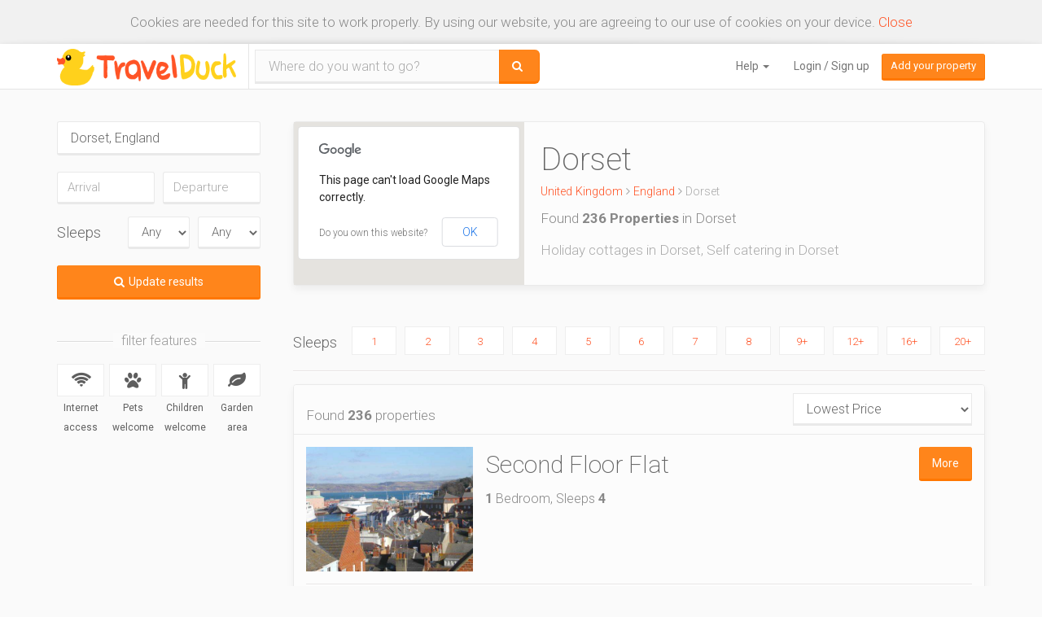

--- FILE ---
content_type: text/html; charset=UTF-8
request_url: https://travelduck.co/dorset?page=22
body_size: 12161
content:
<!DOCTYPE HTML>
<html>
<head>
  <meta charset="utf-8">
  <title>Holidays in Dorset | TravelDuck</title>

  <meta name="keywords" content="Dorset, Holiday in Dorset, Self Catering in Dorset, Holiday Cottages in Dorset, Dorset holidays, Dorset accommodation, Vacations in Dorset, Visit Dorset, Stay in Dorset, Rent in Dorset, Get away to Dorset, Dorset get aways, Travel to Dorset, Tour Dorset, TravelDuck, Travel Duck">
  <meta name="description" content="Visit Dorset. Self catering holiday cottages in Dorset. Search Dorset accommodation. Find vacation rentals in Dorset.">  <meta name="viewport" content="width=device-width, initial-scale=1.0, maximum-scale=1.0, user-scalable=no">
  <meta name="author" content="TravelDuck">
  <meta name="content-language" content="EN" />
  <meta name="copyright" content="Copyright 2014-2026 TravelDuck. All rights reserved." />

  <meta property="og:title" content="Holidays in Dorset | TravelDuck" />
  <meta property="og:description" content="Visit Dorset. Self catering holiday cottages in Dorset. Search Dorset accommodation. Find vacation rentals in Dorset." />
  <meta property="og:type" content="article" />
  <meta property="og:url" content="http://travelduck.co/dorset" />
  <meta property="og:site_name" content="TravelDuck" />
  <meta property="fb:app_id" content="813206752100779" />

  <meta http-equiv="X-UA-Compatible" content="IE=edge,chrome=1">

  <link rel="shortcut icon" href="/favicon.ico">

  <!-- Render will stall to load these dependencies -->
  <link rel="stylesheet" href="/common/packages/bootstrap-3.3.5-dist/css/bootstrap.min.css">
  <link href="/travelduck/css/dependencies.min.css" rel="stylesheet" type="text/css">
  <link rel="stylesheet" href="/common/css/bootstrap-extensions.min.css">
  <link rel="stylesheet" href="/travelduck/css/bootstrap-theme.min.css">
  <link href="//maxcdn.bootstrapcdn.com/font-awesome/4.4.0/css/font-awesome.min.css" rel="stylesheet">


  <!-- HTML5 shim and Respond.js for IE8 support of HTML5 elements and media queries -->
  <!-- WARNING: Respond.js doesn't work if you view the page via file:// -->
  <!--[if lt IE 9]>
  <script src="https://travelduck.co/common/js/html5shiv.min.js"></script>
  <script src="https://travelduck.co/common/js/respond.min.js"></script>
  <![endif]-->


  <script type="text/javascript" src="https://maps.google.com/maps/api/js?sensor=false"></script>
  <script src="/travelduck/js/dependencies.min.js" type="text/javascript"></script>

</head>

<body data-spy="scroll" data-target="#sub-navigation" role="document">

  
  <div class="shadow-curve-bottom-10 shadow-curve-bottom-weak pt-15 pb-15 text-center" id="cookie-wrapper" style="background-color: #f1f1f1">

    <div class="container">
      Cookies are needed for this site to work properly. By using our website, you are agreeing to our use of cookies on your device.
      <a style="cursor: pointer" onclick="agreeToCookies()">Close</a>
    </div>

  </div>
  <script>
    function agreeToCookies() {
      $("#cookie-wrapper").slideUp();
      $.ajax({
        url: "https://travelduck.co/api/webhook/cookie/accept"
      });
    }
  </script>

<header>
  <div class="navbar navbar-default">
    <div class="navigation-bar">
      <div class="container">

        <div class="navbar-header">
  <button type="button" data-toggle="collapse" data-target="#navbar-collapse-grid" class="navbar-toggle">
    <span class="icon-bar"></span>
    <span class="icon-bar"></span>
    <span class="icon-bar"></span>
  </button>
  <a href="/" class="navbar-brand">
    <img src="https://asset.travelduck.co/img/logo/full-logo.png" alt="TravelDuck logo" title="TravelDuck">
  </a>
</div>
        <div id="navbar-collapse-grid" class="navbar-collapse collapse">
          <form method="GET" action="https://travelduck.co/search" accept-charset="UTF-8" class="search-form disable-dirty-forms">  <div class="input-group">
    <input value="" id="navigation-bar-search" name="q" style="width: 100%" class="form-control input-lg typeahead" placeholder="Where do you want to go?">
<input type="hidden" name="path-selected" id="navigation-bar-search-selected" value="/dorset" />

<script>
  $(function() {

    /**
     *
     *
     * @param  response
     * @returns  {*}
     */
    var resultFilter = function (response) {
      var payload = response["payload"];

      if(!payload) {
        return [];
      }

      for(var i = 0; i < payload.length; i++) {

        var type = payload[i]["type"] ? payload[i]["type"] : "destination";

        var iconClass;
        switch(type) {
          case "history":
            iconClass = "history";
            break;
          default:
            iconClass = "map-marker";
            break;
        }
        payload[i]["iconClass"] = iconClass;

      }

      return payload;
    };







    var engine, template, empty;

    $.support.cors = true;

    template = Handlebars.compile('<div><i class=\'fa fa-{{iconClass}}\'></i>{{displayName}}</div>');
    empty = Handlebars.compile('<div class="EmptyMessage">Your search turned up 0 results</div>');


    engine = new Bloodhound({

      name: "destinations",

      identify: function(d) {
        return d.id;
      },

      queryTokenizer: Bloodhound.tokenizers.whitespace,
      datumTokenizer: Bloodhound.tokenizers.obj.whitespace("displayName"),
      //datumTokenizer: Bloodhound.tokenizers.obj.whitespace("displayName"),

      dupDetector: function(a, b) {
        return parseInt(a.id) == parseInt(b.id);
      },

      prefetch: {
        cache: false,
        url: "/api/rest/v1/type-ahead/destinations/history",
        filter: resultFilter
      },

      remote: {
        url: "/api/rest/v1/type-ahead/destinations/all?q=%QUERY",
        wildcard: "%QUERY",
        filter: resultFilter
      }

    });

    

    // ensure default users are read on initialization
    engine.get("2651079");

    function engineWithDefaults(q, sync, async) {
      if (q === "") {
        sync(engine.get("2651079"));
        async([]);
      }

      else {
        engine.search(q, sync, async);
      }
    }

    //engine.initialize();

    $("#navigation-bar-search").typeahead({
      minLength: 0,
      highlight: true
    }, {
      //source: engine.ttAdapter(),
      source: engineWithDefaults,
      displayKey: "displayName",
      templates: {
        suggestion: template//,
        //empty: empty
      }
    })
    .on("keydown", function(){
      $("#navigation-bar-search-selected").val("");
    })
    .on("typeahead:select", function(jqueryObject, suggestion) {
      $("#navigation-bar-search-selected").val(suggestion.path);
    })
    //.on('typeahead:asyncrequest', function() {
    //  $('.Typeahead-spinner').show();
    //})
    //.on('typeahead:asynccancel typeahead:asyncreceive', function() {
    //  $('.Typeahead-spinner').hide();
    //})
    ;

  });
</script>    <span class="input-group-btn">
      <button class="btn btn-primary btn-inverse" type="submit">
        <i class="fa fa-search"></i>
      </button>
    </span>
  </div>
</form>
          <ul class="nav navbar-nav navbar-right">
            <li class="dropdown hidden-xs">
  <a href="#" class="dropdown-toggle" data-toggle="dropdown" role="button" aria-expanded="false">Help <span class="caret"></span></a>
  <ul class="dropdown-menu" role="menu">
    <li><a href="/documentation/guest"><i class="fa fa-tag"></i>How to book</a></li>
    <li><a href="/documentation/guest"><i class="fa fa-shield"></i>Why is it secure?</a></li>
    <li class="divider"></li>
    <li><a href="/documentation/account"><i class="fa fa-user"></i>My Account</a></li>
    <li><a href="/documentation/property-owner"><i class="fa fa-home"></i>Property Owner</a></li>
    <li class="divider"></li>
    <li><a href="/documentation/developer"><i class="fa fa-code"></i>Developer</a></li>
  </ul>
</li>
<li class="visible-xs">
  <a href="/documentation">Help</a>
</li>            <li><a href="/authorisation/login">Login / Sign up</a></li>            <li class="hidden-xs">
  <a class="btn btn-primary btn-inverse" href="/list-your-property">Add your property</a>
</li>          </ul>

        </div>

      </div>
    </div>
  </div>
</header>
  <div class="container mt-40" role="main">
      
<form method="GET" action="https://travelduck.co/search" accept-charset="UTF-8" id="search-form">

  <div id="search-filters">

    <div>
  <input value="Dorset, England" id="destination" name="q" style="width: 100%" class="form-control input-lg typeahead" placeholder="Where do you want to go?">
<input type="hidden" name="path-selected" id="destination-selected" value="/dorset" />

<script>
  $(function() {

    /**
     *
     *
     * @param  response
     * @returns  {*}
     */
    var resultFilter = function (response) {
      var payload = response["payload"];

      if(!payload) {
        return [];
      }

      for(var i = 0; i < payload.length; i++) {

        var type = payload[i]["type"] ? payload[i]["type"] : "destination";

        var iconClass;
        switch(type) {
          case "history":
            iconClass = "history";
            break;
          default:
            iconClass = "map-marker";
            break;
        }
        payload[i]["iconClass"] = iconClass;

      }

      return payload;
    };







    var engine, template, empty;

    $.support.cors = true;

    template = Handlebars.compile('<div><i class=\'fa fa-{{iconClass}}\'></i>{{displayName}}</div>');
    empty = Handlebars.compile('<div class="EmptyMessage">Your search turned up 0 results</div>');


    engine = new Bloodhound({

      name: "destinations",

      identify: function(d) {
        return d.id;
      },

      queryTokenizer: Bloodhound.tokenizers.whitespace,
      datumTokenizer: Bloodhound.tokenizers.obj.whitespace("displayName"),
      //datumTokenizer: Bloodhound.tokenizers.obj.whitespace("displayName"),

      dupDetector: function(a, b) {
        return parseInt(a.id) == parseInt(b.id);
      },

      prefetch: {
        cache: false,
        url: "/api/rest/v1/type-ahead/destinations/history",
        filter: resultFilter
      },

      remote: {
        url: "/api/rest/v1/type-ahead/destinations/all?q=%QUERY",
        wildcard: "%QUERY",
        filter: resultFilter
      }

    });

    

    // ensure default users are read on initialization
    engine.get("2651079");

    function engineWithDefaults(q, sync, async) {
      if (q === "") {
        sync(engine.get("2651079"));
        async([]);
      }

      else {
        engine.search(q, sync, async);
      }
    }

    //engine.initialize();

    $("#destination").typeahead({
      minLength: 0,
      highlight: true
    }, {
      //source: engine.ttAdapter(),
      source: engineWithDefaults,
      displayKey: "displayName",
      templates: {
        suggestion: template//,
        //empty: empty
      }
    })
    .on("keydown", function(){
      $("#destination-selected").val("");
    })
    .on("typeahead:select", function(jqueryObject, suggestion) {
      $("#destination-selected").val(suggestion.path);
    })
    //.on('typeahead:asyncrequest', function() {
    //  $('.Typeahead-spinner').show();
    //})
    //.on('typeahead:asynccancel typeahead:asyncreceive', function() {
    //  $('.Typeahead-spinner').hide();
    //})
    ;

  });
</script></div><div class="row sm-gutter mt-20">
  <div class="col-xs-6">
    <input id="arrival-date" placeholder="Arrival" class="form-control clean-read-only" name="arrival-date" type="text" value="">  </div>

  <div class="col-xs-6">
    <input id="departure-date" placeholder="Departure" class="form-control clean-read-only" name="departure-date" type="text" value="">  </div>
</div><div class="row sm-gutter mt-15">
  <div class="col-xs-4">
    <h4 class="mt-10">Sleeps</h4>
  </div>
  <div class="col-xs-4">
    <select class="form-control" name="sleeps-min"><option value="any" selected="selected">Any</option><option value="1">1</option><option value="2">2</option><option value="3">3</option><option value="4">4</option><option value="5">5</option><option value="6">6</option><option value="7">7</option><option value="8">8</option><option value="9">9</option><option value="10">10</option><option value="11">11</option><option value="12">12</option><option value="13">13</option><option value="14">14</option><option value="15">15</option><option value="16">16</option><option value="17">17</option><option value="18">18</option><option value="19">19</option><option value="20">20</option></select>  </div>
  <div class="col-xs-4">
    <select class="form-control" name="sleeps-max"><option value="any" selected="selected">Any</option><option value="1">1</option><option value="2">2</option><option value="3">3</option><option value="4">4</option><option value="5">5</option><option value="6">6</option><option value="7">7</option><option value="8">8</option><option value="9">9</option><option value="10">10</option><option value="11">11</option><option value="12">12</option><option value="13">13</option><option value="14">14</option><option value="15">15</option><option value="16">16</option><option value="17">17</option><option value="18">18</option><option value="19">19</option><option value="20">20</option></select>  </div>
</div>
    <button id="search-btn" type="submit" class="btn btn-primary btn-inverse btn-block mt20 mb-40">
      <i class="fa fa-search"></i>Update results
    </button>

    <h4 class="striked"><span>filter features</span></h4>

<div class="row xs-gutter">
  <div class="col-xs-3">
    <input name="internet-access" id="internet-access" type="checkbox" class="icon-check"/>
    <label for="internet-access">
      <i class="fa fa-wifi"></i>
      <span>Internet access</span>
    </label>
  </div>
  <div class="col-xs-3">
    <input name="pets-welcome" id="pets-welcome" type="checkbox" class="icon-check"/>
    <label title="Pets Welcome" for="pets-welcome">
      <i class="fa fa-paw"></i>
      <span>Pets welcome</span>
    </label>
  </div>
  <div class="col-xs-3">
    <input name="children-welcome" id="children-welcome" type="checkbox" class="icon-check"/>
    <label title="Children Welcome" for="children-welcome">
      <i class="fa fa-child"></i>
      <span>Children welcome</span>
    </label>
  </div>
  <div class="col-xs-3">
    <input name="garden-area" id="garden-area" type="checkbox" class="icon-check"/>
    <label title="Garden Area" for="garden-area">
      <i class="fa fa-leaf"></i>
      <span>Garden area</span>
    </label>
  </div>
  <!--
      <div class="col-xs-3">
        <input name="disabled-access" id="disabled-access" type="checkbox" class="icon-check"/>
        <label title="Disabled access" for="disabled-access">
          <i class="fa fa-wheelchair"></i>
          <span>Disabled access</span>
        </label>
      </div>
      -->
</div>
    
  </div>







  <div id="search-panel">

    <div class="panel">

  <div class="row no-gutter">

    <div class="col-sm-4">

      
      <a rel="nofollow" href="/search/map?lat=50.75&lon=-2.33333&zoom=12" class="overlay">
        <div class="overlay-content">
          <span><i class="fa fa-search"></i> View on map</span>
        </div>
        <div>
          <div style="height: 200px" id="destination-map"></div>

<script>
  $(function() {

    
    jQuery("#destination-map").gmap3({
      marker:{
        values:[{
          latLng:[50.75, -2.33333]
        }]
      },
      
      polygon: {
        values: [

                              {
            options:{
              strokeColor: "#2999DB",
              strokeOpacity: 0.7,
              strokeWeight: 1,
              fillColor: "#2999DB",
              fillOpacity: 0.2,
              paths:[
                                                [50.512875289674,-2.4567396190458]
                                ,                [50.516949055014,-2.4491369151594]
                                ,                [50.519666357007,-2.4440846614294]
                                ,                [50.520575665485,-2.4426388725098]
                                ,                [50.539753908093,-2.4231269937721]
                                ,                [50.541113887101,-2.4200824888675]
                                ,                [50.54278610448,-2.4179677624372]
                                ,                [50.548963532801,-2.4154154713426]
                                ,                [50.549390988284,-2.4153345423885]
                                ,                [50.550154901543,-2.4152198708019]
                                ,                [50.569308513819,-2.4221110783514]
                                ,                [50.571660550825,-2.431329262689]
                                ,                [50.572814142201,-2.4386039402133]
                                ,                [50.571776950617,-2.456001590853]
                                ,                [50.59314869366,-2.4639628194041]
                                ,                [50.599142509554,-2.442468704165]
                                ,                [50.596160281533,-2.4327061517083]
                                ,                [50.596237063412,-2.4323720087441]
                                ,                [50.596410610229,-2.4323764253218]
                                ,                [50.609653097385,-2.4413674815602]
                                ,                [50.636083594327,-2.4218367556567]
                                ,                [50.632904762302,-2.4102180889269]
                                ,                [50.632674909181,-2.4080668846119]
                                ,                [50.630642405024,-2.3641678699474]
                                ,                [50.624558537626,-2.3234273849585]
                                ,                [50.621126610811,-2.2771593302852]
                                ,                [50.618145240913,-2.2601188976806]
                                ,                [50.61637101303,-2.2447490769191]
                                ,                [50.616127630076,-2.2411477594419]
                                ,                [50.615978270523,-2.236363900932]
                                ,                [50.616047547603,-2.2286963049987]
                                ,                [50.614857717134,-2.1875051836126]
                                ,                [50.610553102625,-2.1535905248673]
                                ,                [50.607651781483,-2.1475142256789]
                                ,                [50.607521146019,-2.1319998287027]
                                ,                [50.606546194424,-2.1313173657244]
                                ,                [50.605338049408,-2.1300775134066]
                                ,                [50.60269902653,-2.1256431555922]
                                ,                [50.598484026146,-2.1143638884781]
                                ,                [50.596316235605,-2.1073565235902]
                                ,                [50.596028429362,-2.1064163257823]
                                ,                [50.595535266122,-2.1038254943546]
                                ,                [50.595452734378,-2.1025848500956]
                                ,                [50.594817762168,-2.0860649143853]
                                ,                [50.593760150579,-2.0836725624408]
                                ,                [50.591650546145,-2.0728149358934]
                                ,                [50.580781891501,-2.0617136942813]
                                ,                [50.577719650226,-2.0585574301441]
                                ,                [50.576867819996,-2.0571624578997]
                                ,                [50.576546417224,-2.0560506175194]
                                ,                [50.576607466684,-2.0543771586075]
                                ,                [50.579189715479,-2.0427184530335]
                                ,                [50.580186322586,-2.0396432182692]
                                ,                [50.591171435183,-2.0070855637112]
                                ,                [50.59047969488,-1.9898366591213]
                                ,                [50.590395474544,-1.9844162414182]
                                ,                [50.590807309329,-1.9609937455485]
                                ,                [50.591043328339,-1.9595370635151]
                                ,                [50.594377395467,-1.9511718929819]
                                ,                [50.594796217587,-1.950586559914]
                                ,                [50.607581400407,-1.9427724336587]
                                ,                [50.640144338715,-1.9251281251223]
                                ,                [50.64096837141,-1.9241863833837]
                                ,                [50.642861892111,-1.9222656272299]
                                ,                [50.673696333816,-1.9407664070151]
                                ,                [50.697294916925,-1.9501496200143]
                                ,                [50.698211488393,-1.9506569659038]
                                ,                [50.699421585449,-1.9520504119387]
                                ,                [50.700807419176,-1.9544519414645]
                                ,                [50.701454537667,-1.9558729916876]
                                ,                [50.737063062428,-2.0135348486599]
                                ,                [50.792328998327,-1.9755214405423]
                                ,                [50.776235619521,-1.9216030144699]
                                ,                [50.774017886157,-1.9200353443293]
                                ,                [50.773651592826,-1.9196048375707]
                                ,                [50.77357812492,-1.9186959058634]
                                ,                [50.773407327242,-1.9149862398643]
                                ,                [50.770630393467,-1.8809484196628]
                                ,                [50.763802023218,-1.8746518412152]
                                ,                [50.763262532988,-1.873046827634]
                                ,                [50.75778001958,-1.8325803621439]
                                ,                [50.743332846359,-1.8155267316777]
                                ,                [50.730749330347,-1.7939585353754]
                                ,                [50.730344403472,-1.7927970493093]
                                ,                [50.722500647061,-1.7655172549726]
                                ,                [50.721608072995,-1.7621586509486]
                                ,                [50.720731427057,-1.7565562099386]
                                ,                [50.720642035901,-1.7508435650994]
                                ,                [50.721653957095,-1.7402305492841]
                                ,                [50.736207810504,-1.6942444672019]
                                ,                [50.736799046927,-1.6923502380757]
                                ,                [50.736939672675,-1.6921381722355]
                                ,                [50.743845700088,-1.6846011252695]
                                ,                [50.744553425381,-1.6839373242099]
                                ,                [50.745630730601,-1.6832681770861]
                                ,                [50.747975317434,-1.6823494768494]
                                ,                [50.750160510291,-1.6816812420823]
                                ,                [50.751540833488,-1.6816633835896]
                                ,                [50.751859615731,-1.6818256572059]
                                ,                [50.767218384085,-1.741247679764]
                                ,                [50.776267528535,-1.7456965559367]
                                ,                [50.779031177764,-1.7482899355175]
                                ,                [50.779534439637,-1.7489751455553]
                                ,                [50.779605268052,-1.7898578721905]
                                ,                [50.782316437926,-1.7918131289106]
                                ,                [50.799724732537,-1.8013806883326]
                                ,                [50.822246152871,-1.8016756944692]
                                ,                [50.834112118584,-1.7915404896583]
                                ,                [50.836323531309,-1.7906217944597]
                                ,                [50.836756563097,-1.7908967791232]
                                ,                [50.853923124361,-1.8032690443959]
                                ,                [50.856484525771,-1.8040098333563]
                                ,                [50.859018616493,-1.8050932242952]
                                ,                [50.863323968103,-1.8071171444888]
                                ,                [50.864468419969,-1.8080346208865]
                                ,                [50.8646046175,-1.8110464699874]
                                ,                [50.896986325735,-1.824284650573]
                                ,                [50.903956144361,-1.8165490119453]
                                ,                [50.926816008204,-1.8105587248083]
                                ,                [50.927210945348,-1.8106652598656]
                                ,                [50.927766823563,-1.8113146811606]
                                ,                [50.93187528534,-1.8401891590675]
                                ,                [50.931871148543,-1.8404524273172]
                                ,                [50.931687800712,-1.8418475832623]
                                ,                [50.928842129385,-1.851064819519]
                                ,                [50.926384317472,-1.8815866096679]
                                ,                [50.952205104512,-1.9124919088883]
                                ,                [50.961413773142,-1.9208486000766]
                                ,                [50.989836430573,-1.9568284848655]
                                ,                [50.990622981635,-1.9585745520006]
                                ,                [50.992022861209,-1.9633493529028]
                                ,                [50.992043254634,-1.9653654760392]
                                ,                [50.972431019228,-2.0344609536702]
                                ,                [50.972183086847,-2.0365657741119]
                                ,                [50.965818477796,-2.0545676124455]
                                ,                [50.978197009621,-2.119770304005]
                                ,                [51.012824410321,-2.1763938453095]
                                ,                [51.036253253048,-2.192001289202]
                                ,                [51.037718777272,-2.193213949193]
                                ,                [51.039664119705,-2.1951760753255]
                                ,                [51.055184689901,-2.2179984139549]
                                ,                [51.069912603035,-2.2401696884863]
                                ,                [51.071223648716,-2.2423502073962]
                                ,                [51.071712497993,-2.2433704146276]
                                ,                [51.072316702011,-2.2446938391063]
                                ,                [51.080272678138,-2.3109610935995]
                                ,                [51.080953537174,-2.3202234340034]
                                ,                [51.080988912013,-2.3207675819231]
                                ,                [51.080253489072,-2.3243013780381]
                                ,                [51.074646350639,-2.3436730042356]
                                ,                [51.072691244828,-2.3470897740183]
                                ,                [51.070732999828,-2.3491189422907]
                                ,                [51.068806997108,-2.3499807389387]
                                ,                [51.019992040801,-2.3634819942417]
                                ,                [51.019046235392,-2.3651540291778]
                                ,                [51.011720569175,-2.3780508785312]
                                ,                [51.004928767144,-2.3813520607544]
                                ,                [51.00195279191,-2.3817594645065]
                                ,                [50.972818181653,-2.3810760295717]
                                ,                [50.972365875627,-2.3835448020437]
                                ,                [50.968408194561,-2.3970398718452]
                                ,                [50.971393074493,-2.4279934583473]
                                ,                [50.971343203894,-2.431768575264]
                                ,                [50.976450926422,-2.4889871518456]
                                ,                [50.989553776067,-2.498737799049]
                                ,                [50.992654024313,-2.5011192190931]
                                ,                [50.993842033681,-2.5023460347225]
                                ,                [50.999378484508,-2.5351653560039]
                                ,                [50.999646614495,-2.5452394767105]
                                ,                [50.999547328795,-2.5474329302155]
                                ,                [50.981346341451,-2.5958433385251]
                                ,                [50.978018104504,-2.6011380244062]
                                ,                [50.976351015987,-2.6033855105112]
                                ,                [50.941404954874,-2.6142068495273]
                                ,                [50.941455570724,-2.6160350382112]
                                ,                [50.94058839244,-2.6160933145798]
                                ,                [50.915998318263,-2.6161325976142]
                                ,                [50.915679934145,-2.6169932819719]
                                ,                [50.910116171812,-2.6220970368904]
                                ,                [50.908170616285,-2.6238717104901]
                                ,                [50.907874634451,-2.6240640270363]
                                ,                [50.907174760648,-2.6237759026862]
                                ,                [50.89328738235,-2.6148445944821]
                                ,                [50.88631398774,-2.627959632716]
                                ,                [50.886965831935,-2.637598610761]
                                ,                [50.88836040899,-2.6471031464062]
                                ,                [50.887112998756,-2.6606100025136]
                                ,                [50.875999151649,-2.6957255021746]
                                ,                [50.86691055076,-2.7574977103462]
                                ,                [50.863638788677,-2.8080671851155]
                                ,                [50.863417654941,-2.8114238797683]
                                ,                [50.851221173909,-2.8485532500188]
                                ,                [50.850415607157,-2.8579966250848]
                                ,                [50.849331707777,-2.8770215688597]
                                ,                [50.850606931551,-2.8861768115876]
                                ,                [50.850097509486,-2.8889528329943]
                                ,                [50.847318215785,-2.899466759025]
                                ,                [50.844795702595,-2.9102571534343]
                                ,                [50.840967732044,-2.9300663495741]
                                ,                [50.835905201525,-2.9416773526949]
                                ,                [50.834799986875,-2.9430141200744]
                                ,                [50.820500497588,-2.9568315801217]
                                ,                [50.820103362567,-2.9579946596763]
                                ,                [50.819636453235,-2.9584549973783]
                                ,                [50.816146608747,-2.961593063496]
                                ,                [50.815599161792,-2.9613490203521]
                                ,                [50.815480412644,-2.960917894376]
                                ,                [50.81112156205,-2.9416287288719]
                                ,                [50.81009389467,-2.9390376555785]
                                ,                [50.809844557102,-2.938396798813]
                                ,                [50.806500323271,-2.9202035074614]
                                ,                [50.782507663414,-2.9292632002125]
                                ,                [50.78184261305,-2.9319153249744]
                                ,                [50.779600952481,-2.9368224090489]
                                ,                [50.776689143601,-2.9422828910022]
                                ,                [50.772035705239,-2.9488930893981]
                                ,                [50.767720651546,-2.9543276460473]
                                ,                [50.764981715823,-2.9559394357903]
                                ,                [50.763652705561,-2.9560328700306]
                                ,                [50.727635264646,-2.9530749768616]
                                ,                [50.724605864344,-2.9525969751011]
                                ,                [50.718428090135,-2.9479202867454]
                                ,                [50.717989209607,-2.9472598195268]
                                ,                [50.71807536867,-2.9451763979995]
                                ,                [50.718915584381,-2.9358920853868]
                                ,                [50.719031784113,-2.9351960284667]
                                ,                [50.723901604356,-2.9276356085352]
                                ,                [50.732552774321,-2.9091434448998]
                                ,                [50.730737439162,-2.8842001496121]
                                ,                [50.72232720849,-2.8443113000875]
                                ,                [50.72187912293,-2.8418580986349]
                                ,                [50.717180097098,-2.8112055523921]
                                ,                [50.698906242303,-2.7320793567518]
                                ,                [50.645330852165,-2.5963308807334]
                                ,                [50.572130588926,-2.4657148665803]
                                ,                [50.547616290237,-2.4523485508175]
                                ,                [50.545635986359,-2.4544381449256]
                                ,                [50.544516703822,-2.4554999790246]
                                ,                [50.543970616045,-2.4557840312029]
                                ,                [50.542522497648,-2.4565349643685]
                                ,                [50.541927601074,-2.4566519951993]
                                ,                [50.51950303221,-2.4599689285897]
                                ,                [50.517466898102,-2.4602241775883]
                                ,                [50.516497026828,-2.4601033138632]
                                ,                [50.514095393489,-2.4593169264306]
                                ,                [50.5131921171,-2.4578145655937]
                                ,                [50.512875289674,-2.4567396190458]
                              ]
            }
          },
          
        ]
      },


            map:{
        options:{
          //mapTypeId: google.maps.MapTypeId.TERRAIN,
          maxZoom:12,
          zoom: 9,
          zoomControl: false,
          scrollwheel: false,
          mapTypeControl: false,
          panControl: false,
          draggable: false,
          scaleControl: false,
          streetViewControl: false,
          rotateControl: false,
          rotateControlOptions: false,
          overviewMapControl: false,
          OverviewMapControlOptions: false
        }
      },

      autofit:{}
    });

  });
</script>        </div>
      </a>


    </div>

    <div class="col-sm-8">
      <div class="p-20">

        <h1 class="mt-5 mb-5">Dorset</h1>

                            <div class="text-muted">
            <small><span itemscope itemtype="http://data-vocabulary.org/Breadcrumb"><a href="/united-kingdom" itemprop="url"><span itemprop="title">United Kingdom</span></a> <i class='fa fa-angle-right'></i> <span itemprop="child" itemscope itemtype="http://data-vocabulary.org/Breadcrumb"><a href="/england" itemprop="url"><span itemprop="title">England</span></a> <i class='fa fa-angle-right'></i> <span >Dorset</span></span></span></small>
          </div>
        

        <div class="mt-10">
          Found <b>236 Properties</b>
                      in
                    Dorset        </div>

        <div class="mt-15">
          <span class="text-muted">
            Holiday cottages in Dorset, Self catering in Dorset          </span>
        </div>

      </div>
    </div>

  </div>

</div>
    
    <div class="row sm-gutter mt-50">
      <div class="col-lg-1 col-sm-2">
        <h4>Sleeps</h4>
      </div>
      <div class="col-lg-11 col-sm-10">
        <div class="row sm-gutter">
                                  <div class="col-xs-1">
              <a class="btn-sleeps" rel="nofollow" href="https://travelduck.co/dorset?sleeps-min=1&sleeps-max=1">1</a>
            </div>
                                  <div class="col-xs-1">
              <a class="btn-sleeps" rel="nofollow" href="https://travelduck.co/dorset?sleeps-min=2&sleeps-max=2">2</a>
            </div>
                                  <div class="col-xs-1">
              <a class="btn-sleeps" rel="nofollow" href="https://travelduck.co/dorset?sleeps-min=3&sleeps-max=3">3</a>
            </div>
                                  <div class="col-xs-1">
              <a class="btn-sleeps" rel="nofollow" href="https://travelduck.co/dorset?sleeps-min=4&sleeps-max=4">4</a>
            </div>
                                  <div class="col-xs-1">
              <a class="btn-sleeps" rel="nofollow" href="https://travelduck.co/dorset?sleeps-min=5&sleeps-max=5">5</a>
            </div>
                                  <div class="col-xs-1">
              <a class="btn-sleeps" rel="nofollow" href="https://travelduck.co/dorset?sleeps-min=6&sleeps-max=6">6</a>
            </div>
                                  <div class="col-xs-1">
              <a class="btn-sleeps" rel="nofollow" href="https://travelduck.co/dorset?sleeps-min=7&sleeps-max=7">7</a>
            </div>
                                  <div class="col-xs-1">
              <a class="btn-sleeps" rel="nofollow" href="https://travelduck.co/dorset?sleeps-min=8&sleeps-max=8">8</a>
            </div>
                                  <div class="col-xs-1">
              <a class="btn-sleeps" rel="nofollow" href="https://travelduck.co/dorset?sleeps-min=9&sleeps-max=any">9+</a>
            </div>
                                  <div class="col-xs-1">
              <a class="btn-sleeps" rel="nofollow" href="https://travelduck.co/dorset?sleeps-min=12&sleeps-max=any">12+</a>
            </div>
                                  <div class="col-xs-1">
              <a class="btn-sleeps" rel="nofollow" href="https://travelduck.co/dorset?sleeps-min=16&sleeps-max=any">16+</a>
            </div>
                                  <div class="col-xs-1">
              <a class="btn-sleeps" rel="nofollow" href="https://travelduck.co/dorset?sleeps-min=20&sleeps-max=any">20+</a>
            </div>
                  </div>
      </div>
    </div>


    <hr/>


    <div class="panel">

      <div class="panel-heading">
        <div id="search-control">
          <div class="clearfix">

            <div style="float: left; height: 20px;" class="mt-rs-15 mb-xs-15 mb-rs-0">
              Found <b>236</b>
              properties            </div>


            <div style="float:right">
              <select class="form-control search-sorting" style="width:220px" id="sorting" name="sorting"><option value="price-asc" selected="selected">Lowest Price</option><option value="price-desc">Highest Price</option><option value="sleeps-asc">Sleeps (lowest first)</option><option value="sleeps-desc">Sleeps (highest first)</option><option value="bedrooms-asc">Bedrooms (lowest first)</option><option value="bedrooms-desc">Bedrooms (highest first)</option></select>            </div>


          </div>
        </div>
      </div>


      <div class="panel-body">

        <div id="search-results">
          <div>
                                          <div class="row no-gutter">
  <div>

    <div class="col-sm-3">
      <div class="fixed-ratio aspect-4-3">
        <a href="/property/1490" class="content" title="Second Floor Flat">
          <img src="https://dw4vrv12ydcyl.cloudfront.net/img/uploaded/11538_m" alt="Second Floor Flat"/>
        </a>
      </div>
    </div>

    <div class="col-sm-9">
      <div class="pl-15">
        <div class="row">
          <div class="col-sm-8">
            <a class="property-name" href="/property/1490">
              <h2 style="margin-bottom: 3px" class="mt-5">Second Floor Flat</h2>
            </a>

            <div class="text-muted">
              <small></small>
            </div>

            <div style="font-size:16px" class="mt-15">
                              <b>1</b> Bedroom,
              
              Sleeps <b>4</b>
            </div>


            
          </div>
          <div class="col-sm-4">
            <div class="text-right">

              

              <div>
                <a href="/property/1490" title="Second Floor Flat" class="btn btn-primary">More</a>
              </div>

            </div>
          </div>

        </div>
      </div>
    </div>

  </div>
</div>

<hr>                              <div class="row no-gutter">
  <div>

    <div class="col-sm-3">
      <div class="fixed-ratio aspect-4-3">
        <a href="/property/1491" class="content" title="Woodlands Lodge">
          <img src="https://dw4vrv12ydcyl.cloudfront.net/img/uploaded/11544_m" alt="Woodlands Lodge"/>
        </a>
      </div>
    </div>

    <div class="col-sm-9">
      <div class="pl-15">
        <div class="row">
          <div class="col-sm-8">
            <a class="property-name" href="/property/1491">
              <h2 style="margin-bottom: 3px" class="mt-5">Woodlands Lodge</h2>
            </a>

            <div class="text-muted">
              <small></small>
            </div>

            <div style="font-size:16px" class="mt-15">
                              <b>5</b> Bedrooms,
              
              Sleeps <b>15</b>
            </div>


            
          </div>
          <div class="col-sm-4">
            <div class="text-right">

              

              <div>
                <a href="/property/1491" title="Woodlands Lodge" class="btn btn-primary">More</a>
              </div>

            </div>
          </div>

        </div>
      </div>
    </div>

  </div>
</div>

<hr>                              <div class="row no-gutter">
  <div>

    <div class="col-sm-3">
      <div class="fixed-ratio aspect-4-3">
        <a href="/property/1492" class="content" title="Woodlands Meadow">
          <img src="https://dw4vrv12ydcyl.cloudfront.net/img/uploaded/11549_m" alt="Woodlands Meadow"/>
        </a>
      </div>
    </div>

    <div class="col-sm-9">
      <div class="pl-15">
        <div class="row">
          <div class="col-sm-8">
            <a class="property-name" href="/property/1492">
              <h2 style="margin-bottom: 3px" class="mt-5">Woodlands Meadow</h2>
            </a>

            <div class="text-muted">
              <small></small>
            </div>

            <div style="font-size:16px" class="mt-15">
                              <b>5</b> Bedrooms,
              
              Sleeps <b>15</b>
            </div>


            
          </div>
          <div class="col-sm-4">
            <div class="text-right">

              

              <div>
                <a href="/property/1492" title="Woodlands Meadow" class="btn btn-primary">More</a>
              </div>

            </div>
          </div>

        </div>
      </div>
    </div>

  </div>
</div>

<hr>                              <div class="row no-gutter">
  <div>

    <div class="col-sm-3">
      <div class="fixed-ratio aspect-4-3">
        <a href="/property/1493" class="content" title="Mews 1">
          <img src="https://dw4vrv12ydcyl.cloudfront.net/img/uploaded/11554_m" alt="Mews 1"/>
        </a>
      </div>
    </div>

    <div class="col-sm-9">
      <div class="pl-15">
        <div class="row">
          <div class="col-sm-8">
            <a class="property-name" href="/property/1493">
              <h2 style="margin-bottom: 3px" class="mt-5">Mews 1</h2>
            </a>

            <div class="text-muted">
              <small></small>
            </div>

            <div style="font-size:16px" class="mt-15">
                              <b>3</b> Bedrooms,
              
              Sleeps <b>6</b>
            </div>


            
          </div>
          <div class="col-sm-4">
            <div class="text-right">

              

              <div>
                <a href="/property/1493" title="Mews 1" class="btn btn-primary">More</a>
              </div>

            </div>
          </div>

        </div>
      </div>
    </div>

  </div>
</div>

<hr>                              <div class="row no-gutter">
  <div>

    <div class="col-sm-3">
      <div class="fixed-ratio aspect-4-3">
        <a href="/property/1494" class="content" title="Mews 2">
          <img src="https://dw4vrv12ydcyl.cloudfront.net/img/uploaded/11557_m" alt="Mews 2"/>
        </a>
      </div>
    </div>

    <div class="col-sm-9">
      <div class="pl-15">
        <div class="row">
          <div class="col-sm-8">
            <a class="property-name" href="/property/1494">
              <h2 style="margin-bottom: 3px" class="mt-5">Mews 2</h2>
            </a>

            <div class="text-muted">
              <small></small>
            </div>

            <div style="font-size:16px" class="mt-15">
                              <b>3</b> Bedrooms,
              
              Sleeps <b>6</b>
            </div>


            
          </div>
          <div class="col-sm-4">
            <div class="text-right">

              

              <div>
                <a href="/property/1494" title="Mews 2" class="btn btn-primary">More</a>
              </div>

            </div>
          </div>

        </div>
      </div>
    </div>

  </div>
</div>

<hr>                              <div class="row no-gutter">
  <div>

    <div class="col-sm-3">
      <div class="fixed-ratio aspect-4-3">
        <a href="/property/1495" class="content" title="Befferlands Farm Cottage ">
          <img src="https://dw4vrv12ydcyl.cloudfront.net/img/uploaded/11565_m" alt="Befferlands Farm Cottage "/>
        </a>
      </div>
    </div>

    <div class="col-sm-9">
      <div class="pl-15">
        <div class="row">
          <div class="col-sm-8">
            <a class="property-name" href="/property/1495">
              <h2 style="margin-bottom: 3px" class="mt-5">Befferlands Farm Cottage </h2>
            </a>

            <div class="text-muted">
              <small></small>
            </div>

            <div style="font-size:16px" class="mt-15">
                              <b>2</b> Bedrooms,
              
              Sleeps <b>4</b>
            </div>


            
          </div>
          <div class="col-sm-4">
            <div class="text-right">

              

              <div>
                <a href="/property/1495" title="Befferlands Farm Cottage " class="btn btn-primary">More</a>
              </div>

            </div>
          </div>

        </div>
      </div>
    </div>

  </div>
</div>

<hr>                              <div class="row no-gutter">
  <div>

    <div class="col-sm-3">
      <div class="fixed-ratio aspect-4-3">
        <a href="/property/1496" class="content" title="Tamarisk Court Apartment 1">
          <img src="https://dw4vrv12ydcyl.cloudfront.net/img/uploaded/11568_m" alt="Tamarisk Court Apartment 1"/>
        </a>
      </div>
    </div>

    <div class="col-sm-9">
      <div class="pl-15">
        <div class="row">
          <div class="col-sm-8">
            <a class="property-name" href="/property/1496">
              <h2 style="margin-bottom: 3px" class="mt-5">Tamarisk Court Apartment 1</h2>
            </a>

            <div class="text-muted">
              <small></small>
            </div>

            <div style="font-size:16px" class="mt-15">
                              <b>1</b> Bedroom,
              
              Sleeps <b>2</b>
            </div>


            
          </div>
          <div class="col-sm-4">
            <div class="text-right">

              

              <div>
                <a href="/property/1496" title="Tamarisk Court Apartment 1" class="btn btn-primary">More</a>
              </div>

            </div>
          </div>

        </div>
      </div>
    </div>

  </div>
</div>

<hr>                              <div class="row no-gutter">
  <div>

    <div class="col-sm-3">
      <div class="fixed-ratio aspect-4-3">
        <a href="/property/1497" class="content" title="Tamarisk Court Apartment 2">
          <img src="https://dw4vrv12ydcyl.cloudfront.net/img/uploaded/11575_m" alt="Tamarisk Court Apartment 2"/>
        </a>
      </div>
    </div>

    <div class="col-sm-9">
      <div class="pl-15">
        <div class="row">
          <div class="col-sm-8">
            <a class="property-name" href="/property/1497">
              <h2 style="margin-bottom: 3px" class="mt-5">Tamarisk Court Apartment 2</h2>
            </a>

            <div class="text-muted">
              <small></small>
            </div>

            <div style="font-size:16px" class="mt-15">
                              <b>1</b> Bedroom,
              
              Sleeps <b>2</b>
            </div>


            
          </div>
          <div class="col-sm-4">
            <div class="text-right">

              

              <div>
                <a href="/property/1497" title="Tamarisk Court Apartment 2" class="btn btn-primary">More</a>
              </div>

            </div>
          </div>

        </div>
      </div>
    </div>

  </div>
</div>

<hr>                              <div class="row no-gutter">
  <div>

    <div class="col-sm-3">
      <div class="fixed-ratio aspect-4-3">
        <a href="/property/1498" class="content" title="Tamarisk Court Apartment 3">
          <img src="https://dw4vrv12ydcyl.cloudfront.net/img/uploaded/11581_m" alt="Tamarisk Court Apartment 3"/>
        </a>
      </div>
    </div>

    <div class="col-sm-9">
      <div class="pl-15">
        <div class="row">
          <div class="col-sm-8">
            <a class="property-name" href="/property/1498">
              <h2 style="margin-bottom: 3px" class="mt-5">Tamarisk Court Apartment 3</h2>
            </a>

            <div class="text-muted">
              <small></small>
            </div>

            <div style="font-size:16px" class="mt-15">
                              <b>1</b> Bedroom,
              
              Sleeps <b>2</b>
            </div>


            
          </div>
          <div class="col-sm-4">
            <div class="text-right">

              

              <div>
                <a href="/property/1498" title="Tamarisk Court Apartment 3" class="btn btn-primary">More</a>
              </div>

            </div>
          </div>

        </div>
      </div>
    </div>

  </div>
</div>

<hr>                              <div class="row no-gutter">
  <div>

    <div class="col-sm-3">
      <div class="fixed-ratio aspect-4-3">
        <a href="/property/1499" class="content" title="Tamarisk Court Apartment 4">
          <img src="https://dw4vrv12ydcyl.cloudfront.net/img/uploaded/11585_m" alt="Tamarisk Court Apartment 4"/>
        </a>
      </div>
    </div>

    <div class="col-sm-9">
      <div class="pl-15">
        <div class="row">
          <div class="col-sm-8">
            <a class="property-name" href="/property/1499">
              <h2 style="margin-bottom: 3px" class="mt-5">Tamarisk Court Apartment 4</h2>
            </a>

            <div class="text-muted">
              <small></small>
            </div>

            <div style="font-size:16px" class="mt-15">
                              <b>1</b> Bedroom,
              
              Sleeps <b>2</b>
            </div>


            
          </div>
          <div class="col-sm-4">
            <div class="text-right">

              

              <div>
                <a href="/property/1499" title="Tamarisk Court Apartment 4" class="btn btn-primary">More</a>
              </div>

            </div>
          </div>

        </div>
      </div>
    </div>

  </div>
</div>

<hr>                          
            <div class="text-center">
              <ul class="pagination"><li><a href="https://travelduck.co/dorset/?page=21" rel="prev">&laquo;</a></li> <li><a href="https://travelduck.co/dorset/?page=1">1</a></li><li><a href="https://travelduck.co/dorset/?page=2">2</a></li><li class="disabled"><span>...</span></li><li><a href="https://travelduck.co/dorset/?page=16">16</a></li><li><a href="https://travelduck.co/dorset/?page=17">17</a></li><li><a href="https://travelduck.co/dorset/?page=18">18</a></li><li><a href="https://travelduck.co/dorset/?page=19">19</a></li><li><a href="https://travelduck.co/dorset/?page=20">20</a></li><li><a href="https://travelduck.co/dorset/?page=21">21</a></li><li class="active"><span>22</span></li><li><a href="https://travelduck.co/dorset/?page=23">23</a></li><li><a href="https://travelduck.co/dorset/?page=24">24</a></li> <li><a href="https://travelduck.co/dorset/?page=23" rel="next">&raquo;</a></li></ul>            </div>

          </div>
        </div>

      </div>


      <div class="panel-footer">

        <div class="text-right">
          <div class="text-right" style="display: inline-block">
            <label for="show" class="mr-5" style="font-weight: 300">Results per page</label>
            <select id="show" class="form-control" style="width:70px; display: inline-block" name="show"><option value="10" selected="selected">10</option><option value="20">20</option><option value="50">50</option></select>          </div>
        </div>

      </div>

    </div>

  </div>


</form>




<script>
  $(function() {
    $.fn.travelduckDateRangePicker({
      format: "dd-mm-yyyy",
      weekStart: 0,
      startDateInput: "#arrival-date",
      endDateInput: "#departure-date"
    });



    function updateResults() {
      $("#search-form").submit();
    }

    $("#sorting").change(function() {
      updateResults();
    });

    $("#show").change(function() {
      updateResults();
    });

  });


</script>
  </div>

  <!-- Footer -->
<div class="footer">
  <div class="container">

    <div class="text-center">
      <a target="_blank" class="social-link" href="https://www.facebook.com/pages/TravelDuck/389802391199296"><i class="fa fa-facebook"></i></a>
      <a target="_blank" class="social-link" href="https://plus.google.com/+TravelDuck"><i class="fa fa-google-plus"></i></a>
      <a target="_blank" class="social-link" href="https://twitter.com/TravelDuckCo"><i class="fa fa-twitter"></i></a>
      <a target="_blank" class="social-link" href="https://uk.pinterest.com/travelduck/"><i class="fa fa-pinterest"></i></a>
      <a target="_blank" class="social-link" href="https://www.youtube.com/c/TravelDuck"><i class="fa fa-youtube-play"></i></a>
      <a target="_blank" class="social-link" href="https://github.com/TravelDuck"><i class="fa fa-github"></i></a>
    </div>

    <hr class="mt-15 shadow-curve-top-15 shadow-curve-top-medium"/>


    <!-- Mobile Links -->
    <div class="visible-xs text-center">
      <ul class="list-inline">
        <li><a href="/contact-us">Contact us</a></li>
        <li><a href="/list-your-property">List your property</a></li>
        <li><a href="/legal/general-terms-of-use">Terms of use</a></li>
        <li><a href="/legal/privacy-policy">Privacy Policy</a></li>
        <li><a href="/legal/booking-conditions">Booking Conditions</a></li>
      </ul>
    </div>


    <!-- Desktop links -->
    <div class="row hidden-xs">

      <div class="col-xs-12 col-rs-6 col-sm-3 col-md-2">
        <h4>TravelDuck</h4>
        <ul class="list-stacked">
          <li><a href="/about-us">About us<i class="fa fa-angle-right"></i></a></li>
          <li><a href="/contact-us">Contact us<i class="fa fa-angle-right"></i></a></li>
          <li><a target="_blank" href="http://blog.travelduck.co">Blog<i class="fa fa-angle-right"></i></a></li>
          <li><a href="/list-your-property">List your property<i class="fa fa-angle-right"></i></a></li>
        </ul>
      </div>

      <div class="col-xs-12 col-rs-6 col-sm-3 col-md-2">
        <h4>Information</h4>
        <ul class="list-stacked">
          <li><a href="/legal/general-terms-of-use">Terms of use<i class="fa fa-angle-right"></i></a></li>
          <li><a href="/legal/privacy-policy">Privacy Policy<i class="fa fa-angle-right"></i></a></li>
          <li><a href="/attributions">Attributions<i class="fa fa-angle-right"></i></a></li>
          <li><a href="/legal/booking-conditions">Booking Conditions<i class="fa fa-angle-right"></i></a></li>
        </ul>
      </div>


      <div class="col-xs-12 col-rs-6 col-sm-3 col-md-3 mt-xs-30 mt-sm-0">
        <h4>Holiday Destinations</h4>
        <ul class="list-stacked">
          <li><a href="/england"><span class="hidden-sm">Search</span> Cottages in <b>England</b><i class="fa fa-angle-right"></i></a></li>
          <li><a href="/scotland"><span class="hidden-sm">Search</span> Cottages in <b>Scotland</b><i class="fa fa-angle-right"></i></a></li>
          <li><a href="/united-kingdom/wales"><span class="hidden-sm">Search</span> Cottages in <b>Wales</b><i class="fa fa-angle-right"></i></a></li>
          <li><a href="/northern-ireland"><span class="hidden-sm">Search</span> Cottages in <b>N Ireland</b><i class="fa fa-angle-right"></i></a></li>
        </ul>
      </div>



      <div class="col-xs-12 col-rs-6 col-sm-3 col-md-3 col-md-offset-2 mt-xs-30 mt-sm-0">
        <h4>Receive our newsletter</h4>

        <div id="newsletter-subscribe-working" style="display: none">
          <div class="text-center">
            <div class="mb-10">
              <i style="font-size: 40px" class="fa fa-refresh fa-spin"></i>
            </div>
            <p>Working...</p>
          </div>
        </div>

        <div id="newsletter-subscribe-success" style="display: none">
          <div class="text-center">
            <div class="mb-10">
              <i style="font-size: 40px" class="fa fa-check-square-o"></i>
            </div>
            <p>Done! Thanks</p>
            <span id="newsletter-subscribe-reset-btn" class="a">Submit another</span>
          </div>
        </div>

        <div id="newsletter-subscribe-input-wrapper">
          Get the latest information and deals with the TravelDuck newsletter. Sign up now!

          <div class="form-group" id="newsletter-subscribe-input-group">
            <label id="newsletter-subscribe-label" class="control-label" for="newsletter-subscribe-email"></label>
            <input id="newsletter-subscribe-email" type="email" class="form-control" placeholder="Enter your email address">
          </div>
          <button id="newsletter-subscribe-btn" type="button" class="btn btn-lg btn-black btn-block">Submit</button>

        </div>

      </div>


    </div>
  </div>

  <div class="container pt-30 pb-15">
    <div class="text-center copyright-notice">
      &copy; 2014 - 2026 <a href="/">TravelDuck</a>, All Rights Reserved
    </div>
  </div>

</div>


<script>




  $(function() {

    /*
     * Newsletter Subscribe
     */
    var animationTime = 200;

    var newsletterSubscribeInputWrapper = $("#newsletter-subscribe-input-wrapper");
    var newsletterSubscribeWorking = $("#newsletter-subscribe-working");
    var newsletterSubscribeInputGroup = $("#newsletter-subscribe-input-group");
    var newsletterSubscribeLabel = $("#newsletter-subscribe-label");
    var newsletterSubscribeButton = $("#newsletter-subscribe-btn");
    var newsletterSubscribeEmail = $("#newsletter-subscribe-email");
    var newsletterSubscribeSuccess = $("#newsletter-subscribe-success");
    var newsletterSubscribeResetBtn = $("#newsletter-subscribe-reset-btn");

    function newsletterSubscribeInputAddError(message) {
      newsletterSubscribeInputGroup.addClass("has-error");
      newsletterSubscribeLabel.html(message);
    }

    function newsletterSubscribeInputClearError() {
      newsletterSubscribeInputGroup.removeClass("has-error");
      newsletterSubscribeLabel.html("");
    }

    newsletterSubscribeResetBtn.click(function() {
      newsletterSubscribeEmail.val("");
      newsletterSubscribeInputClearError();
      newsletterSubscribeSuccess.slideUp(animationTime);
      newsletterSubscribeInputWrapper.slideDown(animationTime, function() {
        newsletterSubscribeEmail.focus();
      });
    });

    newsletterSubscribeButton.click(function() {
      newsletterSubscribeInputWrapper.slideUp(animationTime);
      newsletterSubscribeWorking.slideDown(animationTime, function() {

        var emailAddress = newsletterSubscribeEmail.val();
        TravelDuck_NewsletterSubscriber.subscribeEmailAddress(emailAddress, function() {
          newsletterSubscribeWorking.slideUp(animationTime);
          newsletterSubscribeSuccess.slideDown(animationTime);
        }, function(message, errors) {
          newsletterSubscribeInputAddError("We need an email");
          newsletterSubscribeWorking.slideUp(animationTime);
          newsletterSubscribeInputWrapper.slideDown(animationTime, function() {
            newsletterSubscribeEmail.focus();
          });
        });

      });
    });


    /*
     * Make the footer sticky.
     */
    function attachStickyFooter() {
      var spacingAboveFooter = 40;
      var footer = $(".footer");
      footer.css({
        "height": "auto"
      });
      var footerHeight = footer.outerHeight();
      $("html").css({
        "position": "relative",
        "min-height": "100%"
      });
      $("body").css({
        "margin-bottom": (footerHeight + spacingAboveFooter) + "px"
      });
      footer.css({
        "position": "absolute",
        "bottom": 0,
        "width": "100%",
        "height": footerHeight + "px"
      });
    }
    attachStickyFooter();
    $(window).resize(function() {
      attachStickyFooter();
    });
  });
</script>
<script defer src="https://static.cloudflareinsights.com/beacon.min.js/vcd15cbe7772f49c399c6a5babf22c1241717689176015" integrity="sha512-ZpsOmlRQV6y907TI0dKBHq9Md29nnaEIPlkf84rnaERnq6zvWvPUqr2ft8M1aS28oN72PdrCzSjY4U6VaAw1EQ==" data-cf-beacon='{"version":"2024.11.0","token":"55e2d14fe97b4f1ca01d33baf2bf96d4","r":1,"server_timing":{"name":{"cfCacheStatus":true,"cfEdge":true,"cfExtPri":true,"cfL4":true,"cfOrigin":true,"cfSpeedBrain":true},"location_startswith":null}}' crossorigin="anonymous"></script>
</body>
</html>




<script type="text/javascript">

  function animationHover(element, animation){
    element = $(element);
    element.hover(
      function() {
        element.addClass('animated ' + animation);
      },
      function(){
        //wait for animation to finish before removing classes
        window.setTimeout( function(){
          element.removeClass('animated ' + animation);
        }, 2000);
      }
    );
  }

  function animationClick(element, animation){
    element = $(element);
    element.click(
      function() {
        element.addClass('animated ' + animation);
        //wait for animation to finish before removing classes
        window.setTimeout( function(){
          element.removeClass('animated ' + animation);
        }, 2000);
      }
    );
  }


  // Pretty print code highlighting
  !function ($) {
    $(function(){
      window.prettyPrint && prettyPrint()
    })
  }(window.jQuery);


  $(function () {
    $("[data-toggle='tooltip']").tooltip();
    $("[data-toggle='popover']").popover();

    // IE8 Placeholder fix
    $("input, textarea").placeholder();
  });



  /*
   * Facebook fragment fix
   */
  if (window.location.hash && window.location.hash == '#_=_') {
    if (window.history && history.pushState) {
      window.history.pushState("", document.title, window.location.pathname);
    } else {
      // Prevent scrolling by storing the page's current scroll offset
      var scroll = {
        top: document.body.scrollTop,
        left: document.body.scrollLeft
      };
      window.location.hash = '';
      // Restore the scroll offset, should be flicker free
      document.body.scrollTop = scroll.top;
      document.body.scrollLeft = scroll.left;
    }
  }


  // Google analytics
  (function(i,s,o,g,r,a,m){i['GoogleAnalyticsObject']=r;i[r]=i[r]||function(){
    (i[r].q=i[r].q||[]).push(arguments)},i[r].l=1*new Date();a=s.createElement(o),
    m=s.getElementsByTagName(o)[0];a.async=1;a.src=g;m.parentNode.insertBefore(a,m)
  })(window,document,'script','//www.google-analytics.com/analytics.js','ga');

  ga('create', 'UA-46272627-5', 'auto');
  ga('send', 'pageview');


</script>

<script type="application/ld+json">
{  "@context" : "http://schema.org",
   "@type" : "WebSite",
   "name" : "TravelDuck",
   "url" : "https://travelduck.co"
}
</script>
<script type="application/ld+json">
{
  "@context": "http://schema.org",
  "@type": "Organization",
  "url": "https://travelduck.co",
  "logo": "https://asset.travelduck.co/img/logo/square/250x250-fit-circle.png",
  "sameAs" : [
    "https://www.facebook.com/pages/TravelDuck/389802391199296",
    "https://plus.google.com/+TravelDuck",
    "https://twitter.com/TravelDuckCo",
    "https://uk.pinterest.com/travelduck/",
    "https://www.youtube.com/c/TravelDuck",
    "https://github.com/TravelDuck"
  ]
}
</script>


--- FILE ---
content_type: text/css
request_url: https://travelduck.co/common/css/bootstrap-extensions.min.css
body_size: 5958
content:
.bb-solid-1,.bb-xs-solid-1{border-bottom:1px solid}.bb-xs-none{border-bottom:none}@media (min-width:600px){.bb-rs-solid-1{border-bottom:1px solid}.bb-rs-none{border-bottom:none}}@media (min-width:768px){.bb-sm-solid-1{border-bottom:1px solid}.bb-sm-none{border-bottom:none}}@media (min-width:992px){.bb-md-solid-1{border-bottom:1px solid}.bb-md-none{border-bottom:none}}@media (min-width:1200px){.bb-lg-solid-1{border-bottom:1px solid}.bb-lg-none{border-bottom:none}}.bl-solid-1,.bl-xs-solid-1{border-left:1px solid}.bl-xs-none{border-left:none}@media (min-width:600px){.bl-rs-solid-1{border-left:1px solid}.bl-rs-none{border-bottom:none}}@media (min-width:768px){.bl-sm-solid-1{border-left:1px solid}.bl-sm-none{border-left:none}}@media (min-width:992px){.bl-md-solid-1{border-left:1px solid}.bl-md-none{border-left:none}}@media (min-width:1200px){.bl-lg-solid-1{border-left:1px solid}.bl-lg-none{border-left:none}}.br-solid-1,.br-xs-solid-1{border-right:1px solid}.br-xs-none{border-right:none}@media (min-width:600px){.br-rs-solid-1{border-right:1px solid}.br-rs-none{border-right:none}}@media (min-width:768px){.br-sm-solid-1{border-right:1px solid}.br-sm-none{border-right:none}}@media (min-width:992px){.br-md-solid-1{border-right:1px solid}.br-md-none{border-right:none}}@media (min-width:1200px){.br-lg-solid-1{border-right:1px solid}.br-lg-none{border-right:none}}.bt-solid-1,.bt-xs-solid-1{border-top:1px solid}.bt-xs-none{border-top:none}@media (min-width:600px){.bt-rs-solid-1{border-top:1px solid}.bt-rs-none{border-top:none}}@media (min-width:768px){.bt-sm-solid-1{border-top:1px solid}.bt-sm-none{border-top:none}}@media (min-width:992px){.bt-md-solid-1{border-top:1px solid}.bt-md-none{border-top:none}}@media (min-width:1200px){.bt-lg-solid-1{border-top:1px solid}.bt-lg-none{border-top:none}}.fixed-ratio{position:relative;width:100%}.fixed-ratio:before{content:"";display:block}.fixed-ratio.aspect-1-1:before{padding-top:100%}.fixed-ratio.aspect-2-1:before{padding-top:50%}.fixed-ratio.aspect-3-2:before{padding-top:66.7%}.fixed-ratio.aspect-1-2:before{padding-top:200%}.fixed-ratio.aspect-4-3:before{padding-top:75%}.fixed-ratio.aspect-16-9:before{padding-top:56.25%}.fixed-ratio.aspect-16-10:before{padding-top:62.5%}.fixed-ratio .content{position:absolute;top:0;left:0;bottom:0;right:0}.fixed-ratio .content img{width:100%;height:100%}.fixed-ratio.cropped .content img{top:0;left:0;right:0;height:auto}.fixed-ratio.cropped .content{overflow:hidden}.row.no-gutter{margin-left:0;margin-right:0}.row.no-gutter>*>[class*=col-],.row.no-gutter>[class*=col-]{padding-right:0;padding-left:0}.row.xs-gutter{margin-left:-3px;margin-right:-3px}.row.xs-gutter>*>[class*=col-],.row.xs-gutter>[class*=col-]{padding-right:3px;padding-left:3px}.row.sm-gutter{margin-left:-5px;margin-right:-5px}.row.sm-gutter>*>[class*=col-],.row.sm-gutter>[class*=col-]{padding-right:5px;padding-left:5px}.row.md-gutter{margin-left:-8px;margin-right:-8px}.row.md-gutter>*>[class*=col-],.row.md-gutter>[class*=col-]{padding-right:8px;padding-left:8px}.row.lg-gutter{margin-left:-10px;margin-right:-10px}.row.lg-gutter>*>[class*=col-],.row.lg-gutter>[class*=col-]{padding-right:10px;padding-left:10px}.row.xl-gutter{margin-left:-20px;margin-right:-20px}.row.xl-gutter>*>[class*=col-],.row.xl-gutter>[class*=col-]{padding-right:20px;padding-left:20px}.height-0{height:0}.height-5{height:5px}.height-10{height:10px}.height-15{height:15px}.height-20{height:20px}.height-25{height:25px}.height-30{height:30px}.height-35{height:35px}.height-40{height:40px}.height-45{height:45px}.height-50{height:50px}.height-55{height:55px}.height-60{height:60px}.height-65{height:65px}.height-70{height:70px}.height-75{height:75px}.height-80{height:80px}.height-85{height:85px}.height-90{height:90px}.height-95{height:5px}.height-100{height:100px}.height-105{height:105px}.height-110{height:110px}.height-115{height:115px}.height-120{height:120px}.height-125{height:125px}.height-130{height:130px}.height-135{height:135px}.height-140{height:140px}.height-145{height:145px}.height-150{height:150px}.height-155{height:155px}.height-160{height:160px}.height-165{height:165px}.height-170{height:170px}.height-175{height:175px}.height-180{height:180px}.height-185{height:185px}.height-190{height:190px}.height-195{height:195px}.height-200{height:200px}.height-xs-0{height:0}.height-xs-5{height:5px}.height-xs-10{height:10px}.height-xs-15{height:15px}.height-xs-20{height:20px}.height-xs-25{height:25px}.height-xs-30{height:30px}.height-xs-35{height:35px}.height-xs-40{height:40px}.height-xs-45{height:45px}.height-xs-50{height:50px}.height-xs-55{height:55px}.height-xs-60{height:60px}.height-xs-65{height:65px}.height-xs-70{height:70px}.height-xs-75{height:75px}.height-xs-80{height:80px}.height-xs-85{height:85px}.height-xs-90{height:90px}.height-xs-95{height:5px}.height-xs-100{height:100px}.height-xs-105{height:105px}.height-xs-110{height:110px}.height-xs-115{height:115px}.height-xs-120{height:120px}.height-xs-125{height:125px}.height-xs-130{height:130px}.height-xs-135{height:135px}.height-xs-140{height:140px}.height-xs-145{height:145px}.height-xs-150{height:150px}.height-xs-155{height:155px}.height-xs-160{height:160px}.height-xs-165{height:165px}.height-xs-170{height:170px}.height-xs-175{height:175px}.height-xs-180{height:180px}.height-xs-185{height:185px}.height-xs-190{height:190px}.height-xs-195{height:195px}.height-xs-200{height:200px}@media (min-width:600px){.height-rs-0{height:0}.height-rs-5{height:5px}.height-rs-10{height:10px}.height-rs-15{height:15px}.height-rs-20{height:20px}.height-rs-25{height:25px}.height-rs-30{height:30px}.height-rs-35{height:35px}.height-rs-40{height:40px}.height-rs-45{height:45px}.height-rs-50{height:50px}.height-rs-55{height:55px}.height-rs-60{height:60px}.height-rs-65{height:65px}.height-rs-70{height:70px}.height-rs-75{height:75px}.height-rs-80{height:80px}.height-rs-85{height:85px}.height-rs-90{height:90px}.height-rs-95{height:5px}.height-rs-100{height:100px}.height-rs-105{height:105px}.height-rs-110{height:110px}.height-rs-115{height:115px}.height-rs-120{height:120px}.height-rs-125{height:125px}.height-rs-130{height:130px}.height-rs-135{height:135px}.height-rs-140{height:140px}.height-rs-145{height:145px}.height-rs-150{height:150px}.height-rs-155{height:155px}.height-rs-160{height:160px}.height-rs-165{height:165px}.height-rs-170{height:170px}.height-rs-175{height:175px}.height-rs-180{height:180px}.height-rs-185{height:185px}.height-rs-190{height:190px}.height-rs-195{height:195px}.height-rs-200{height:200px}}@media (min-width:768px){.height-sm-0{height:0}.height-sm-5{height:5px}.height-sm-10{height:10px}.height-sm-15{height:15px}.height-sm-20{height:20px}.height-sm-25{height:25px}.height-sm-30{height:30px}.height-sm-35{height:35px}.height-sm-40{height:40px}.height-sm-45{height:45px}.height-sm-50{height:50px}.height-sm-55{height:55px}.height-sm-60{height:60px}.height-sm-65{height:65px}.height-sm-70{height:70px}.height-sm-75{height:75px}.height-sm-80{height:80px}.height-sm-85{height:85px}.height-sm-90{height:90px}.height-sm-95{height:5px}.height-sm-100{height:100px}.height-sm-105{height:105px}.height-sm-110{height:110px}.height-sm-115{height:115px}.height-sm-120{height:120px}.height-sm-125{height:125px}.height-sm-130{height:130px}.height-sm-135{height:135px}.height-sm-140{height:140px}.height-sm-145{height:145px}.height-sm-150{height:150px}.height-sm-155{height:155px}.height-sm-160{height:160px}.height-sm-165{height:165px}.height-sm-170{height:170px}.height-sm-175{height:175px}.height-sm-180{height:180px}.height-sm-185{height:185px}.height-sm-190{height:190px}.height-sm-195{height:195px}.height-sm-200{height:200px}}@media (min-width:992px){.height-md-0{height:0}.height-md-5{height:5px}.height-md-10{height:10px}.height-md-15{height:15px}.height-md-20{height:20px}.height-md-25{height:25px}.height-md-30{height:30px}.height-md-35{height:35px}.height-md-40{height:40px}.height-md-45{height:45px}.height-md-50{height:50px}.height-md-55{height:55px}.height-md-60{height:60px}.height-md-65{height:65px}.height-md-70{height:70px}.height-md-75{height:75px}.height-md-80{height:80px}.height-md-85{height:85px}.height-md-90{height:90px}.height-md-95{height:5px}.height-md-100{height:100px}.height-md-105{height:105px}.height-md-110{height:110px}.height-md-115{height:115px}.height-md-120{height:120px}.height-md-125{height:125px}.height-md-130{height:130px}.height-md-135{height:135px}.height-md-140{height:140px}.height-md-145{height:145px}.height-md-150{height:150px}.height-md-155{height:155px}.height-md-160{height:160px}.height-md-165{height:165px}.height-md-170{height:170px}.height-md-175{height:175px}.height-md-180{height:180px}.height-md-185{height:185px}.height-md-190{height:190px}.height-md-195{height:195px}.height-md-200{height:200px}}@media (min-width:1200px){.height-lg-0{height:0}.height-lg-5{height:5px}.height-lg-10{height:10px}.height-lg-15{height:15px}.height-lg-20{height:20px}.height-lg-25{height:25px}.height-lg-30{height:30px}.height-lg-35{height:35px}.height-lg-40{height:40px}.height-lg-45{height:45px}.height-lg-50{height:50px}.height-lg-55{height:55px}.height-lg-60{height:60px}.height-lg-65{height:65px}.height-lg-70{height:70px}.height-lg-75{height:75px}.height-lg-80{height:80px}.height-lg-85{height:85px}.height-lg-90{height:90px}.height-lg-95{height:5px}.height-lg-100{height:100px}.height-lg-105{height:105px}.height-lg-110{height:110px}.height-lg-115{height:115px}.height-lg-120{height:120px}.height-lg-125{height:125px}.height-lg-130{height:130px}.height-lg-135{height:135px}.height-lg-140{height:140px}.height-lg-145{height:145px}.height-lg-150{height:150px}.height-lg-155{height:155px}.height-lg-160{height:160px}.height-lg-165{height:165px}.height-lg-170{height:170px}.height-lg-175{height:175px}.height-lg-180{height:180px}.height-lg-185{height:185px}.height-lg-190{height:190px}.height-lg-195{height:195px}.height-lg-200{height:200px}}.btn-xl,.input-xl{border-radius:8px;-moz-border-radius:8px;-webkit-border-radius:8px;line-height:normal}.vcenter{display:inline-block;vertical-align:middle;float:none}.btn-xl{padding:18px 28px;font-size:22px}.input-xl{font-size:30px;height:64px}.fw{width:100%}.row.no-margin{margin-left:0;margin-right:0}.m-0{margin:0!important}.m-5{margin:5px!important}.m-10{margin:10px!important}.m-15{margin:15px!important}.m-20{margin:20px!important}.m-25{margin:25px!important}.m-30{margin:30px!important}.m-35{margin:35px!important}.m-40{margin:40px!important}.m-45{margin:45px!important}.m-50{margin:50px!important}.m-55{margin:55px!important}.m-60{margin:60px!important}.m-65{margin:65px!important}.m-70{margin:70px!important}.m-75{margin:75px!important}.m-80{margin:80px!important}.m-85{margin:85px!important}.m-90{margin:90px!important}.m-95{margin:95px!important}.m-100{margin:100px!important}@media (min-width:600px){.m-xs-50{margin:50px!important}.m-xs-45{margin:45px!important}.m-xs-40{margin:40px!important}.m-xs-35{margin:35px!important}.m-xs-30{margin:30px!important}.m-xs-25{margin:25px!important}.m-xs-20{margin:20px!important}.m-xs-15{margin:15px!important}.m-xs-10{margin:10px!important}.m-xs-5{margin:5px!important}.m-xs-0{margin:0!important}}@media (min-width:768px){.m-sm-50{margin:50px!important}.m-sm-45{margin:45px!important}.m-sm-40{margin:40px!important}.m-sm-35{margin:35px!important}.m-sm-30{margin:30px!important}.m-sm-25{margin:25px!important}.m-sm-20{margin:20px!important}.m-sm-15{margin:15px!important}.m-sm-10{margin:10px!important}.m-sm-5{margin:5px!important}.m-sm-0{margin:0!important}}@media (min-width:992px){.m-md-50{margin:50px!important}.m-md-45{margin:45px!important}.m-md-40{margin:40px!important}.m-md-35{margin:35px!important}.m-md-30{margin:30px!important}.m-md-25{margin:25px!important}.m-md-20{margin:20px!important}.m-md-15{margin:15px!important}.m-md-10{margin:10px!important}.m-md-5{margin:5px!important}.m-md-0{margin:0!important}}@media (min-width:1200px){.m-lg-50{margin:50px!important}.m-lg-45{margin:45px!important}.m-lg-40{margin:40px!important}.m-lg-35{margin:35px!important}.m-lg-30{margin:30px!important}.m-lg-25{margin:25px!important}.m-lg-20{margin:20px!important}.m-lg-15{margin:15px!important}.m-lg-10{margin:10px!important}.m-lg-5{margin:5px!important}.m-lg-0{margin:0!important}}.mb0{margin-bottom:0!important}.mb5{margin-bottom:5px!important}.mb10{margin-bottom:10px!important}.mb15{margin-bottom:15px!important}.mb20{margin-bottom:20px!important}.mb25{margin-bottom:25px!important}.mb30{margin-bottom:30px!important}.mb35{margin-bottom:35px!important}.mb40{margin-bottom:40px!important}.mb45{margin-bottom:45px!important}.mb50{margin-bottom:50px!important}.mb55{margin-bottom:55px!important}.mb60{margin-bottom:60px!important}.mb65{margin-bottom:65px!important}.mb70{margin-bottom:70px!important}.mb75{margin-bottom:75px!important}.mb80{margin-bottom:80px!important}.mb85{margin-bottom:85px!important}.mb90{margin-bottom:90px!important}.mb95{margin-bottom:95px!important}.mb100{margin-bottom:100px!important}.mb-0{margin-bottom:0!important}.mb-5{margin-bottom:5px!important}.mb-10{margin-bottom:10px!important}.mb-15{margin-bottom:15px!important}.mb-20{margin-bottom:20px!important}.mb-25{margin-bottom:25px!important}.mb-30{margin-bottom:30px!important}.mb-35{margin-bottom:35px!important}.mb-40{margin-bottom:40px!important}.mb-45{margin-bottom:45px!important}.mb-50{margin-bottom:50px!important}.mb-55{margin-bottom:55px!important}.mb-60{margin-bottom:60px!important}.mb-65{margin-bottom:65px!important}.mb-70{margin-bottom:70px!important}.mb-75{margin-bottom:75px!important}.mb-80{margin-bottom:80px!important}.mb-85{margin-bottom:85px!important}.mb-90{margin-bottom:90px!important}.mb-95{margin-bottom:95px!important}.mb-100{margin-bottom:100px!important}.mb-xs-50{margin-bottom:50px!important}.mb-xs-45{margin-bottom:45px!important}.mb-xs-40{margin-bottom:40px!important}.mb-xs-35{margin-bottom:35px!important}.mb-xs-30{margin-bottom:30px!important}.mb-xs-25{margin-bottom:25px!important}.mb-xs-20{margin-bottom:20px!important}.mb-xs-15{margin-bottom:15px!important}.mb-xs-10{margin-bottom:10px!important}.mb-xs-5{margin-bottom:5px!important}.mb-xs-0{margin-bottom:0!important}@media (min-width:600px){.mb-rs-50{margin-bottom:50px!important}.mb-rs-45{margin-bottom:45px!important}.mb-rs-40{margin-bottom:40px!important}.mb-rs-35{margin-bottom:35px!important}.mb-rs-30{margin-bottom:30px!important}.mb-rs-25{margin-bottom:25px!important}.mb-rs-20{margin-bottom:20px!important}.mb-rs-15{margin-bottom:15px!important}.mb-rs-10{margin-bottom:10px!important}.mb-rs-5{margin-bottom:5px!important}.mb-rs-0{margin-bottom:0!important}}@media (min-width:768px){.mb-sm-50{margin-bottom:50px!important}.mb-sm-45{margin-bottom:45px!important}.mb-sm-40{margin-bottom:40px!important}.mb-sm-35{margin-bottom:35px!important}.mb-sm-30{margin-bottom:30px!important}.mb-sm-25{margin-bottom:25px!important}.mb-sm-20{margin-bottom:20px!important}.mb-sm-15{margin-bottom:15px!important}.mb-sm-10{margin-bottom:10px!important}.mb-sm-5{margin-bottom:5px!important}.mb-sm-0{margin-bottom:0!important}}@media (min-width:992px){.mb-md-50{margin-bottom:50px!important}.mb-md-45{margin-bottom:45px!important}.mb-md-40{margin-bottom:40px!important}.mb-md-35{margin-bottom:35px!important}.mb-md-30{margin-bottom:30px!important}.mb-md-25{margin-bottom:25px!important}.mb-md-20{margin-bottom:20px!important}.mb-md-15{margin-bottom:15px!important}.mb-md-10{margin-bottom:10px!important}.mb-md-5{margin-bottom:5px!important}.mb-md-0{margin-bottom:0!important}}@media (min-width:1200px){.mb-lg-50{margin-bottom:50px!important}.mb-lg-45{margin-bottom:45px!important}.mb-lg-40{margin-bottom:40px!important}.mb-lg-35{margin-bottom:35px!important}.mb-lg-30{margin-bottom:30px!important}.mb-lg-25{margin-bottom:25px!important}.mb-lg-20{margin-bottom:20px!important}.mb-lg-15{margin-bottom:15px!important}.mb-lg-10{margin-bottom:10px!important}.mb-lg-5{margin-bottom:5px!important}.mb-lg-0{margin-bottom:0!important}}.ml-0{margin-left:0!important}.ml-5{margin-left:5px!important}.ml-10{margin-left:10px!important}.ml-15{margin-left:15px!important}.ml-20{margin-left:20px!important}.ml-25{margin-left:25px!important}.ml-30{margin-left:30px!important}.ml-35{margin-left:35px!important}.ml-40{margin-left:40px!important}.ml-45{margin-left:45px!important}.ml-50{margin-left:50px!important}.ml-55{margin-left:55px!important}.ml-60{margin-left:60px!important}.ml-65{margin-left:65px!important}.ml-70{margin-left:70px!important}.ml-75{margin-left:75px!important}.ml-80{margin-left:80px!important}.ml-85{margin-left:85px!important}.ml-90{margin-left:90px!important}.ml-95{margin-left:95px!important}.ml-100{margin-left:100px!important}@media (min-width:992px){.ml-md-m50{margin-left:-50px!important}.ml-md-m45{margin-left:-45px!important}.ml-md-m40{margin-left:-40px!important}.ml-md-m35{margin-left:-35px!important}.ml-md-m30{margin-left:-30px!important}.ml-md-m25{margin-left:-25px!important}.ml-md-m20{margin-left:-20px!important}.ml-md-m15{margin-left:-15px!important}.ml-md-m10{margin-left:-10px!important}.ml-md-m5{margin-left:-5px!important}}.mr-0{margin-right:0!important}.mr-5{margin-right:5px!important}.mr-10{margin-right:10px!important}.mr-15{margin-right:15px!important}.mr-20{margin-right:20px!important}.mr-25{margin-right:25px!important}.mr-30{margin-right:30px!important}.mr-35{margin-right:35px!important}.mr-40{margin-right:40px!important}.mr-45{margin-right:45px!important}.mr-50{margin-right:50px!important}.mr-55{margin-right:55px!important}.mr-60{margin-right:60px!important}.mr-65{margin-right:65px!important}.mr-70{margin-right:70px!important}.mr-75{margin-right:75px!important}.mr-80{margin-right:80px!important}.mr-85{margin-right:85px!important}.mr-90{margin-right:90px!important}.mr-95{margin-right:95px!important}.mr-100{margin-right:100px!important}.mt0{margin-top:0!important}.mt5{margin-top:5px!important}.mt10{margin-top:10px!important}.mt15{margin-top:15px!important}.mt20{margin-top:20px!important}.mt25{margin-top:25px!important}.mt30{margin-top:30px!important}.mt35{margin-top:35px!important}.mt40{margin-top:40px!important}.mt45{margin-top:45px!important}.mt50{margin-top:50px!important}.mt55{margin-top:55px!important}.mt60{margin-top:60px!important}.mt65{margin-top:65px!important}.mt70{margin-top:70px!important}.mt75{margin-top:75px!important}.mt80{margin-top:80px!important}.mt85{margin-top:85px!important}.mt90{margin-top:90px!important}.mt95{margin-top:95px!important}.mt100{margin-top:100px!important}.mt-0{margin-top:0!important}.mt-1{margin-top:1px!important}.mt-2{margin-top:2px!important}.mt-3{margin-top:3px!important}.mt-4{margin-top:4px!important}.mt-5{margin-top:5px!important}.mt-10{margin-top:10px!important}.mt-15{margin-top:15px!important}.mt-20{margin-top:20px!important}.mt-25{margin-top:25px!important}.mt-30{margin-top:30px!important}.mt-35{margin-top:35px!important}.mt-40{margin-top:40px!important}.mt-45{margin-top:45px!important}.mt-50{margin-top:50px!important}.mt-55{margin-top:55px!important}.mt-60{margin-top:60px!important}.mt-65{margin-top:65px!important}.mt-70{margin-top:70px!important}.mt-75{margin-top:75px!important}.mt-80{margin-top:80px!important}.mt-85{margin-top:85px!important}.mt-90{margin-top:90px!important}.mt-95{margin-top:95px!important}.mt-100{margin-top:100px!important}.mt-105{margin-top:105px!important}.mt-110{margin-top:110px!important}.mt-115{margin-top:115px!important}.mt-120{margin-top:120px!important}.mt-125{margin-top:125px!important}.mt-130{margin-top:130px!important}.mt-135{margin-top:135px!important}.mt-140{margin-top:140px!important}.mt-145{margin-top:145px!important}.mt-150{margin-top:150px!important}.mt-155{margin-top:155px!important}.mt-160{margin-top:160px!important}.mt-165{margin-top:165px!important}.mt-170{margin-top:170px!important}.mt-175{margin-top:175px!important}.mt-180{margin-top:180px!important}.mt-185{margin-top:185px!important}.mt-190{margin-top:190px!important}.mt-195{margin-top:195px!important}.mt-200{margin-top:200px!important}.mt-xs-50{margin-top:50px!important}.mt-xs-45{margin-top:45px!important}.mt-xs-40{margin-top:40px!important}.mt-xs-35{margin-top:35px!important}.mt-xs-30{margin-top:30px!important}.mt-xs-25{margin-top:25px!important}.mt-xs-20{margin-top:20px!important}.mt-xs-15{margin-top:15px!important}.mt-xs-10{margin-top:10px!important}.mt-xs-5{margin-top:5px!important}.mt-xs-0{margin-top:0!important}@media (min-width:600px){.mt-rs-50{margin-top:50px!important}.mt-rs-45{margin-top:45px!important}.mt-rs-40{margin-top:40px!important}.mt-rs-35{margin-top:35px!important}.mt-rs-30{margin-top:30px!important}.mt-rs-25{margin-top:25px!important}.mt-rs-20{margin-top:20px!important}.mt-rs-15{margin-top:15px!important}.mt-rs-10{margin-top:10px!important}.mt-rs-5{margin-top:5px!important}.mt-rs-0{margin-top:0!important}}@media (min-width:768px){.mt-sm-50{margin-top:50px!important}.mt-sm-45{margin-top:45px!important}.mt-sm-40{margin-top:40px!important}.mt-sm-35{margin-top:35px!important}.mt-sm-30{margin-top:30px!important}.mt-sm-25{margin-top:25px!important}.mt-sm-20{margin-top:20px!important}.mt-sm-15{margin-top:15px!important}.mt-sm-10{margin-top:10px!important}.mt-sm-5{margin-top:5px!important}.mt-sm-0{margin-top:0!important}}@media (min-width:992px){.mt-md-50{margin-top:50px!important}.mt-md-45{margin-top:45px!important}.mt-md-40{margin-top:40px!important}.mt-md-35{margin-top:35px!important}.mt-md-30{margin-top:30px!important}.mt-md-25{margin-top:25px!important}.mt-md-20{margin-top:20px!important}.mt-md-15{margin-top:15px!important}.mt-md-10{margin-top:10px!important}.mt-md-5{margin-top:5px!important}.mt-md-0{margin-top:0!important}}@media (min-width:1200px){.mt-lg-50{margin-top:50px!important}.mt-lg-45{margin-top:45px!important}.mt-lg-40{margin-top:40px!important}.mt-lg-35{margin-top:35px!important}.mt-lg-30{margin-top:30px!important}.mt-lg-25{margin-top:25px!important}.mt-lg-20{margin-top:20px!important}.mt-lg-15{margin-top:15px!important}.mt-lg-10{margin-top:10px!important}.mt-lg-5{margin-top:5px!important}.mt-lg-0{margin-top:0!important}}.p-0{padding:0!important}.p-5{padding:5px!important}.p-10{padding:10px!important}.p-15{padding:15px!important}.p-20{padding:20px!important}.p-25{padding:25px!important}.p-30{padding:30px!important}.p-35{padding:35px!important}.p-40{padding:40px!important}.p-45{padding:45px!important}.p-50{padding:50px!important}.p-55{padding:55px!important}.p-60{padding:60px!important}.p-65{padding:65px!important}.p-70{padding:70px!important}.p-75{padding:75px!important}.p-80{padding:80px!important}.p-85{padding:85px!important}.p-90{padding:90px!important}.p-95{padding:95px!important}.p-100{padding:100px!important}@media (min-width:600px){.p-xs-50{padding:50px!important}.p-xs-45{padding:45px!important}.p-xs-40{padding:40px!important}.p-xs-35{padding:35px!important}.p-xs-30{padding:30px!important}.p-xs-25{padding:25px!important}.p-xs-20{padding:20px!important}.p-xs-15{padding:15px!important}.p-xs-10{padding:10px!important}.p-xs-5{padding:5px!important}.p-xs-0{padding:0!important}}@media (min-width:768px){.p-sm-50{padding:50px!important}.p-sm-45{padding:45px!important}.p-sm-40{padding:40px!important}.p-sm-35{padding:35px!important}.p-sm-30{padding:30px!important}.p-sm-25{padding:25px!important}.p-sm-20{padding:20px!important}.p-sm-15{padding:15px!important}.p-sm-10{padding:10px!important}.p-sm-5{padding:5px!important}.p-sm-0{padding:0!important}}@media (min-width:992px){.p-md-50{padding:50px!important}.p-md-45{padding:45px!important}.p-md-40{padding:40px!important}.p-md-35{padding:35px!important}.p-md-30{padding:30px!important}.p-md-25{padding:25px!important}.p-md-20{padding:20px!important}.p-md-15{padding:15px!important}.p-md-10{padding:10px!important}.p-md-5{padding:5px!important}.p-md-0{padding:0!important}}@media (min-width:1200px){.p-lg-50{padding:50px!important}.p-lg-45{padding:45px!important}.p-lg-40{padding:40px!important}.p-lg-35{padding:35px!important}.p-lg-30{padding:30px!important}.p-lg-25{padding:25px!important}.p-lg-20{padding:20px!important}.p-lg-15{padding:15px!important}.p-lg-10{padding:10px!important}.p-lg-5{padding:5px!important}.p-lg-0{padding:0!important}}.pb-0{padding-bottom:0!important}.pb-5{padding-bottom:5px!important}.pb-10{padding-bottom:10px!important}.pb-15{padding-bottom:15px!important}.pb-20{padding-bottom:20px!important}.pb-25{padding-bottom:25px!important}.pb-30{padding-bottom:30px!important}.pb-35{padding-bottom:35px!important}.pb-40{padding-bottom:40px!important}.pb-45{padding-bottom:45px!important}.pb-50{padding-bottom:50px!important}.pb-55{padding-bottom:55px!important}.pb-60{padding-bottom:60px!important}.pb-65{padding-bottom:65px!important}.pb-70{padding-bottom:70px!important}.pb-75{padding-bottom:75px!important}.pb-80{padding-bottom:80px!important}.pb-85{padding-bottom:85px!important}.pb-90{padding-bottom:90px!important}.pb-95{padding-bottom:95px!important}.pb-100{padding-bottom:100px!important}.pl-0{padding-left:0!important}.pl-5{padding-left:5px!important}.pl-10{padding-left:10px!important}.pl-15{padding-left:15px!important}.pl-20{padding-left:20px!important}.pl-25{padding-left:25px!important}.pl-30{padding-left:30px!important}.pl-35{padding-left:35px!important}.pl-40{padding-left:40px!important}.pl-45{padding-left:45px!important}.pl-50{padding-left:50px!important}.pl-55{padding-left:55px!important}.pl-60{padding-left:60px!important}.pl-65{padding-left:65px!important}.pl-70{padding-left:70px!important}.pl-75{padding-left:75px!important}.pl-80{padding-left:80px!important}.pl-85{padding-left:85px!important}.pl-90{padding-left:90px!important}.pl-95{padding-left:95px!important}.pl-100{padding-left:100px!important}@media (min-width:600px){.pl-rs-50{padding-left:50px!important}.pl-rs-45{padding-left:45px!important}.pl-rs-40{padding-left:40px!important}.pl-rs-35{padding-left:35px!important}.pl-rs-30{padding-left:30px!important}.pl-rs-25{padding-left:25px!important}.pl-rs-20{padding-left:20px!important}.pl-rs-15{padding-left:15px!important}.pl-rs-10{padding-left:10px!important}.pl-rs-5{padding-left:5px!important}.pl-rs-0{padding-left:0!important}}@media (min-width:768px){.pl-sm-50{padding-left:50px!important}.pl-sm-45{padding-left:45px!important}.pl-sm-40{padding-left:40px!important}.pl-sm-35{padding-left:35px!important}.pl-sm-30{padding-left:30px!important}.pl-sm-25{padding-left:25px!important}.pl-sm-20{padding-left:20px!important}.pl-sm-15{padding-left:15px!important}.pl-sm-10{padding-left:10px!important}.pl-sm-5{padding-left:5px!important}.pl-sm-0{padding-left:0!important}}@media (min-width:992px){.pl-md-50{padding-left:50px!important}.pl-md-45{padding-left:45px!important}.pl-md-40{padding-left:40px!important}.pl-md-35{padding-left:35px!important}.pl-md-30{padding-left:30px!important}.pl-md-25{padding-left:25px!important}.pl-md-20{padding-left:20px!important}.pl-md-15{padding-left:15px!important}.pl-md-10{padding-left:10px!important}.pl-md-5{padding-left:5px!important}.pl-md-0{padding-left:0!important}}.pr-0{padding-right:0!important}.pr-5{padding-right:5px!important}.pr-10{padding-right:10px!important}.pr-15{padding-right:15px!important}.pr-20{padding-right:20px!important}.pr-25{padding-right:25px!important}.pr-30{padding-right:30px!important}.pr-35{padding-right:35px!important}.pr-40{padding-right:40px!important}.pr-45{padding-right:45px!important}.pr-50{padding-right:50px!important}.pr-55{padding-right:55px!important}.pr-60{padding-right:60px!important}.pr-65{padding-right:65px!important}.pr-70{padding-right:70px!important}.pr-75{padding-right:75px!important}.pr-80{padding-right:80px!important}.pr-85{padding-right:85px!important}.pr-90{padding-right:90px!important}.pr-95{padding-right:95px!important}.pr-100{padding-right:100px!important}.pr-xs-50{padding-right:50px!important}.pr-xs-45{padding-right:45px!important}.pr-xs-40{padding-right:40px!important}.pr-xs-35{padding-right:35px!important}.pr-xs-30{padding-right:30px!important}.pr-xs-25{padding-right:25px!important}.pr-xs-20{padding-right:20px!important}.pr-xs-15{padding-right:15px!important}.pr-xs-10{padding-right:10px!important}.pr-xs-5{padding-right:5px!important}.pr-xs-0{padding-right:0!important}@media (min-width:600px){.pr-rs-50{padding-right:50px!important}.pr-rs-45{padding-right:45px!important}.pr-rs-40{padding-right:40px!important}.pr-rs-35{padding-right:35px!important}.pr-rs-30{padding-right:30px!important}.pr-rs-25{padding-right:25px!important}.pr-rs-20{padding-right:20px!important}.pr-rs-15{padding-right:15px!important}.pr-rs-10{padding-right:10px!important}.pr-rs-5{padding-right:5px!important}.pr-rs-0{padding-right:0!important}}@media (min-width:768px){.pr-sm-50{padding-right:50px!important}.pr-sm-45{padding-right:45px!important}.pr-sm-40{padding-right:40px!important}.pr-sm-35{padding-right:35px!important}.pr-sm-30{padding-right:30px!important}.pr-sm-25{padding-right:25px!important}.pr-sm-20{padding-right:20px!important}.pr-sm-15{padding-right:15px!important}.pr-sm-10{padding-right:10px!important}.pr-sm-5{padding-right:5px!important}.pr-sm-0{padding-right:0!important}}@media (min-width:992px){.pr-md-50{padding-right:50px!important}.pr-md-45{padding-right:45px!important}.pr-md-40{padding-right:40px!important}.pr-md-35{padding-right:35px!important}.pr-md-30{padding-right:30px!important}.pr-md-25{padding-right:25px!important}.pr-md-20{padding-right:20px!important}.pr-md-15{padding-right:15px!important}.pr-md-10{padding-right:10px!important}.pr-md-5{padding-right:5px!important}.pr-md-0{padding-right:0!important}}@media (min-width:1200px){.pr-lg-50{padding-right:50px!important}.pr-lg-45{padding-right:45px!important}.pr-lg-40{padding-right:40px!important}.pr-lg-35{padding-right:35px!important}.pr-lg-30{padding-right:30px!important}.pr-lg-25{padding-right:25px!important}.pr-lg-20{padding-right:20px!important}.pr-lg-15{padding-right:15px!important}.pr-lg-10{padding-right:10px!important}.pr-lg-5{padding-right:5px!important}.pr-lg-0{padding-right:0!important}}.pt-0{padding-top:0!important}.pt-5{padding-top:5px!important}.pt-10{padding-top:10px!important}.pt-15{padding-top:15px!important}.pt-20{padding-top:20px!important}.pt-25{padding-top:25px!important}.pt-30{padding-top:30px!important}.pt-35{padding-top:35px!important}.pt-40{padding-top:40px!important}.pt-45{padding-top:45px!important}.pt-50{padding-top:50px!important}.pt-55{padding-top:55px!important}.pt-60{padding-top:60px!important}.pt-65{padding-top:65px!important}.pt-70{padding-top:70px!important}.pt-75{padding-top:75px!important}.pt-80{padding-top:80px!important}.pt-85{padding-top:85px!important}.pt-90{padding-top:90px!important}.pt-95{padding-top:95px!important}.pt-100{padding-top:100px!important}@media (min-width:600px)and (max-width:768px){.col-rs-1,.col-rs-10,.col-rs-11,.col-rs-12,.col-rs-2,.col-rs-3,.col-rs-4,.col-rs-5,.col-rs-6,.col-rs-7,.col-rs-8,.col-rs-9{float:left}.col-rs-12{width:100%!important}.col-rs-11{width:91.66666666666666%!important}.col-rs-10{width:83.33333333333334%!important}.col-rs-9{width:75%!important}.col-rs-8{width:66.66666666666666%!important}.col-rs-7{width:58.333333333333336%!important}.col-rs-6{width:50%!important}.col-rs-5{width:41.66666666666667%!important}.col-rs-4{width:33.33333333333333%!important}.col-rs-3{width:25%!important}.col-rs-2{width:16.666666666666664%!important}.col-rs-1{width:8.333333333333332%!important}.col-rs-pull-12{right:100%!important}.col-rs-pull-11{right:91.66666666666666%!important}.col-rs-pull-10{right:83.33333333333334%!important}.col-rs-pull-9{right:75%!important}.col-rs-pull-8{right:66.66666666666666%!important}.col-rs-pull-7{right:58.333333333333336%!important}.col-rs-pull-6{right:50%!important}.col-rs-pull-5{right:41.66666666666667%!important}.col-rs-pull-4{right:33.33333333333333%!important}.col-rs-pull-3{right:25%!important}.col-rs-pull-2{right:16.666666666666664%!important}.col-rs-pull-1{right:8.333333333333332%!important}.col-rs-pull-0{right:0!important}.col-rs-push-12{left:100%}.col-rs-push-11{left:91.66666666666666%}.col-rs-push-10{left:83.33333333333334%}.col-rs-push-9{left:75%}.col-rs-push-8{left:66.66666666666666%}.col-rs-push-7{left:58.333333333333336%}.col-rs-push-6{left:50%}.col-rs-push-5{left:41.66666666666667%}.col-rs-push-4{left:33.33333333333333%}.col-rs-push-3{left:25%}.col-rs-push-2{left:16.666666666666664%}.col-rs-push-1{left:8.333333333333332%}.col-rs-push-0{left:0}.col-rs-offset-12{margin-left:100%}.col-rs-offset-11{margin-left:91.66666666666666%}.col-rs-offset-10{margin-left:83.33333333333334%}.col-rs-offset-9{margin-left:75%}.col-rs-offset-8{margin-left:66.66666666666666%}.col-rs-offset-7{margin-left:58.333333333333336%}.col-rs-offset-6{margin-left:50%}.col-rs-offset-5{margin-left:41.66666666666667%}.col-rs-offset-4{margin-left:33.33333333333333%}.col-rs-offset-3{margin-left:25%}.col-rs-offset-2{margin-left:16.666666666666664%}.col-rs-offset-1{margin-left:8.333333333333332%}.col-rs-offset-0{margin-left:0}}.col-top,.col-xs-height{vertical-align:top}.container-xs-height{display:table;padding-left:0;padding-right:0}.row-xs-height{display:table;width:100%}.col-xs-height{display:table-cell;float:none!important}@media (min-width:768px){.row-sm-height{display:table;width:100%}.col-sm-height{display:table-cell;float:none!important;vertical-align:top}}@media (min-width:992px){.row-md-height{display:table;width:100%}.col-md-height{display:table-cell;float:none!important;vertical-align:top}}@media (min-width:1200px){.row-lg-height{display:table;width:100%}.col-lg-height{display:table-cell;float:none!important;vertical-align:top}}.col-middle{vertical-align:middle}.col-bottom{vertical-align:bottom}.row-full-height{height:100%}.col-full-height{height:100%;vertical-align:middle}.row-same-height{display:table;width:100%;table-layout:fixed}.row-eq-xs-height,.row-eq-xs-height>[class*=col-]{display:-webkit-box;display:-webkit-flex;display:-ms-flexbox;display:flex}.row-eq-xs-height>[class*=col-]>*{flex:1}@media (min-width:768px){.row-eq-sm-height,.row-eq-sm-height>[class*=col-]{display:-webkit-box;display:-webkit-flex;display:-ms-flexbox;display:flex}.row-eq-sm-height>[class*=col-]>*{flex:1}}@media (min-width:992px){.row-eq-md-height,.row-eq-md-height>[class*=col-]{display:-webkit-box;display:-webkit-flex;display:-ms-flexbox;display:flex}.row-eq-md-height>[class*=col-]>*{flex:1}}@media (min-width:1200px){.row-eq-lg-height,.row-eq-lg-height>[class*=col-]{display:-webkit-box;display:-webkit-flex;display:-ms-flexbox;display:flex}.row-eq-lg-height>[class*=col-]>*{flex:1}}.width-150{width:150px}.width-155{width:155px}.width-160{width:160px}.width-165{width:165px}.width-170{width:170px}.width-175{width:175px}.width-180{width:180px}.width-185{width:185px}.width-190{width:190px}.width-195{width:195px}.width-200{width:200px}.width-100-percent{width:100%}.w-xs-100{width:100px!important}.w-xs-95{width:95px!important}.w-xs-90{width:90px!important}.w-xs-85{width:85px!important}.w-xs-80{width:80px!important}.w-xs-75{width:75px!important}.w-xs-70{width:70px!important}.w-xs-65{width:65px!important}.w-xs-60{width:60px!important}.w-xs-55{width:55px!important}.w-xs-50{width:50px!important}.w-xs-45{width:45px!important}.w-xs-40{margin:40px!important}.w-xs-35{width:35px!important}.w-xs-30{width:30px!important}.w-xs-25{width:25px!important}.w-xs-20{width:20px!important}.w-xs-15{width:15px!important}.w-xs-10{width:10px!important}.w-xs-5{width:5px!important}.w-xs-0{width:0!important}@media (min-width:600px){.w-rs-200{width:200px!important}.w-rs-195{width:195px!important}.w-rs-190{width:190px!important}.w-rs-185{width:185px!important}.w-rs-180{width:180px!important}.w-rs-175{width:175px!important}.w-rs-170{width:170px!important}.w-rs-165{width:165px!important}.w-rs-160{width:160px!important}.w-rs-155{width:155px!important}.w-rs-150{width:150px!important}.w-rs-145{width:145px!important}.w-rs-140{margin:140px!important}.w-rs-135{width:135px!important}.w-rs-130{width:130px!important}.w-rs-125{width:125px!important}.w-rs-120{width:120px!important}.w-rs-115{width:115px!important}.w-rs-110{width:110px!important}.w-rs-105{width:105px!important}.w-rs-100{width:100px!important}.w-rs-95{width:95px!important}.w-rs-90{width:90px!important}.w-rs-85{width:85px!important}.w-rs-80{width:80px!important}.w-rs-75{width:75px!important}.w-rs-70{width:70px!important}.w-rs-65{width:65px!important}.w-rs-60{width:60px!important}.w-rs-55{width:55px!important}.w-rs-50{width:50px!important}.w-rs-45{width:45px!important}.w-rs-40{margin:40px!important}.w-rs-35{width:35px!important}.w-rs-30{width:30px!important}.w-rs-25{width:25px!important}.w-rs-20{width:20px!important}.w-rs-15{width:15px!important}.w-rs-10{width:10px!important}.w-rs-5{width:5px!important}.w-rs-0{width:0!important}}@media (min-width:768px){.w-sm-200{width:200px!important}.w-sm-195{width:195px!important}.w-sm-190{width:190px!important}.w-sm-185{width:185px!important}.w-sm-180{width:180px!important}.w-sm-175{width:175px!important}.w-sm-170{width:170px!important}.w-sm-165{width:165px!important}.w-sm-160{width:160px!important}.w-sm-155{width:155px!important}.w-sm-150{width:150px!important}.w-sm-145{width:145px!important}.w-sm-140{margin:140px!important}.w-sm-135{width:135px!important}.w-sm-130{width:130px!important}.w-sm-125{width:125px!important}.w-sm-120{width:120px!important}.w-sm-115{width:115px!important}.w-sm-110{width:110px!important}.w-sm-105{width:105px!important}.w-sm-100{width:100px!important}.w-sm-95{width:95px!important}.w-sm-90{width:90px!important}.w-sm-85{width:85px!important}.w-sm-80{width:80px!important}.w-sm-75{width:75px!important}.w-sm-70{width:70px!important}.w-sm-65{width:65px!important}.w-sm-60{width:60px!important}.w-sm-55{width:55px!important}.w-sm-50{width:50px!important}.w-sm-45{width:45px!important}.w-sm-40{margin:40px!important}.w-sm-35{width:35px!important}.w-sm-30{width:30px!important}.w-sm-25{width:25px!important}.w-sm-20{width:20px!important}.w-sm-15{width:15px!important}.w-sm-10{width:10px!important}.w-sm-5{width:5px!important}.w-sm-0{width:0!important}}@media (min-width:992px){.w-md-200{width:200px!important}.w-md-195{width:195px!important}.w-md-190{width:190px!important}.w-md-185{width:185px!important}.w-md-180{width:180px!important}.w-md-175{width:175px!important}.w-md-170{width:170px!important}.w-md-165{width:165px!important}.w-md-160{width:160px!important}.w-md-155{width:155px!important}.w-md-150{width:150px!important}.w-md-145{width:145px!important}.w-md-140{margin:140px!important}.w-md-135{width:135px!important}.w-md-130{width:130px!important}.w-md-125{width:125px!important}.w-md-120{width:120px!important}.w-md-115{width:115px!important}.w-md-110{width:110px!important}.w-md-105{width:105px!important}.w-md-100{width:100px!important}.w-md-95{width:95px!important}.w-md-90{width:90px!important}.w-md-85{width:85px!important}.w-md-80{width:80px!important}.w-md-75{width:75px!important}.w-md-70{width:70px!important}.w-md-65{width:65px!important}.w-md-60{width:60px!important}.w-md-55{width:55px!important}.w-md-50{width:50px!important}.w-md-45{width:45px!important}.w-md-40{margin:40px!important}.w-md-35{width:35px!important}.w-md-30{width:30px!important}.w-md-25{width:25px!important}.w-md-20{width:20px!important}.w-md-15{width:15px!important}.w-md-10{width:10px!important}.w-md-5{width:5px!important}.w-md-0{width:0!important}}@media (min-width:1200px){.w-lg-200{width:200px!important}.w-lg-195{width:195px!important}.w-lg-190{width:190px!important}.w-lg-185{width:185px!important}.w-lg-180{width:180px!important}.w-lg-175{width:175px!important}.w-lg-170{width:170px!important}.w-lg-165{width:165px!important}.w-lg-160{width:160px!important}.w-lg-155{width:155px!important}.w-lg-150{width:150px!important}.w-lg-145{width:145px!important}.w-lg-140{margin:140px!important}.w-lg-135{width:135px!important}.w-lg-130{width:130px!important}.w-lg-125{width:125px!important}.w-lg-120{width:120px!important}.w-lg-115{width:115px!important}.w-lg-110{width:110px!important}.w-lg-105{width:105px!important}.w-lg-100{width:100px!important}.w-lg-95{width:95px!important}.w-lg-90{width:90px!important}.w-lg-85{width:85px!important}.w-lg-80{width:80px!important}.w-lg-75{width:75px!important}.w-lg-70{width:70px!important}.w-lg-65{width:65px!important}.w-lg-60{width:60px!important}.w-lg-55{width:55px!important}.w-lg-50{width:50px!important}.w-lg-45{width:45px!important}.w-lg-40{margin:40px!important}.w-lg-35{width:35px!important}.w-lg-30{width:30px!important}.w-lg-25{width:25px!important}.w-lg-20{width:20px!important}.w-lg-15{width:15px!important}.w-lg-10{width:10px!important}.w-lg-5{width:5px!important}.w-lg-0{width:0!important}}

--- FILE ---
content_type: text/css
request_url: https://travelduck.co/travelduck/css/bootstrap-theme.min.css
body_size: 18165
content:
@charset "utf-8";@import url(//fonts.googleapis.com/css?family=Roboto:100,200,300,400,700,400italic);.alert{border-width:0 1px 3px 1px;padding:10px 10px 7px 10px;position:relative}.alert-dismissible{padding-right:30px}.alert-dismissible .close{position:absolute;right:10px;top:5px}.alert h1,.alert h2,.alert h3,.alert h4,.alert h5{margin-top:0;margin-bottom:5px}.alert h3{font-size:20px}.alert-success{background-color:#7EB62E;border-color:#689D1B;color:#fff}.alert-success hr{border-top-color:#7b913c}.alert-success .alert-link{color:#e6e6e6}.alert-success i{color:#689D1B}.alert-info{background-color:#2FA9F6;border-color:#1B8AD0;color:#fff}.alert-info hr{border-top-color:#6CB8F0}.alert-info .alert-link{color:#e6e6e6}.alert-info i{color:#1B8AD0}.alert-warning{background-color:#F6CA2F;border-color:#EAB525;color:#fff}.alert-warning .alert-link{color:#e6e6e6}.alert-warning i{color:#EAB525}.alert-danger{background-color:#F64B2F;border-color:#DD3519;color:#fff}.alert-danger hr{border-top-color:#e43725}.alert-danger .alert-link{color:#e6e6e6}.alert-danger i{color:#DD3519}.alert-purple{background-color:#A555CA;border-color:#8C41AE;color:#fff}.alert-purple .alert-link{color:#e6e6e6}.alert-purple i{color:#8C41AE}.alert-orange{background-color:#FF851B;border-color:#FF7701;color:#fff}.alert-orange .alert-link{color:#e6e6e6}.alert-orange i{color:#FF7701}a.alert-dashed:hover,a.alert-dashed:hover i,a.alert-dashed:hover span{color:#FF5426!important}.alert i{margin-right:5px}.alert-dashed{display:block;border:2px dashed #ccc;border-radius:6px;padding:10px}.alert-dashed.jumbo{padding:25px 20px}.alert-dashed.jumbo i{display:inline-block;border-radius:50px;font-size:26px;width:50px;height:50px;padding:12px 0;margin:0 0 10px 0}.alert-dashed span{font-size:19px}.alert-dashed.jumbo span{display:block}a.alert-dashed:hover{text-decoration:none}.alert-dashed.alert-default{border-color:#ccc;color:#777}a.alert-dashed.alert-default:hover{border-color:#ccc}.alert-dashed.alert-warning{border-color:#f2e3c6;background-color:#fcf8e3;color:#777}.alert-dashed.alert-warning.jumbo i{border:1px solid #f2e3c6;background-color:#fffef7;color:#F1C94F}.alert-dashed.alert-warning.jumbo span{color:#555}a.alert-dashed.alert-warning:hover{border-color:#ebd8be;background-color:#fff7d8}.alert-dashed.alert-danger{border-color:#ED7A89;background-color:#ffc0bd;color:#777}.alert-dashed.alert-danger.jumbo i{border:1px solid #f2e3c6;background-color:#fffef7;color:#F1C94F}.alert-dashed.alert-danger.jumbo span{color:#555}a.alert-dashed.alert-danger:hover{border-color:#ED7A89;background-color:#F8BBB8}.alert-boxed{position:relative;box-shadow:0 5px 10px rgba(0,0,0,.05);-webkit-box-shadow:0 5px 10px rgba(0,0,0,.05);border-radius:0;border:1px solid #eaeaea;background:#fcfcfc;color:#777;padding-left:17px}.alert-boxed.alert-danger:before,.alert-boxed.alert-default:before,.alert-boxed.alert-info:before,.alert-boxed.alert-orange:before,.alert-boxed.alert-purple:before,.alert-boxed.alert-success:before,.alert-boxed.alert-warning:before{content:' ';position:absolute;top:0;left:0;bottom:0;display:block}.alert-boxed.alert-default:before{border-left:4px solid #EBEBEB;border-right:1px solid #DDD}.alert-boxed.alert-info:before{border-left:4px solid #2FA9F6;border-right:1px solid #1B8AD0}.alert-boxed.alert-success:before{border-left:4px solid #7EB62E;border-right:1px solid #689D1B}.alert-boxed.alert-danger:before{border-left:4px solid #F64B2F;border-right:1px solid #DD3519}.alert-boxed.alert-warning:before{border-left:4px solid #F6CA2F;border-right:1px solid #EAB525}.alert-boxed.alert-purple:before{border-left:4px solid #A555CA;border-right:1px solid #8C41AE}.alert-boxed.alert-orange:before{border-left:4px solid #FF851B;border-right:1px solid #FF7701}.alert-boxed.alert-lg{font-size:20px}.alert-boxed p{font-size:16px}.alert-boxed b,.alert-boxed strong{font-weight:500}a{text-decoration:none;color:#FF5426}a:focus,a:hover{text-decoration:underline;color:#FF5426}a:focus{outline:thin dotted;outline:5px auto -webkit-focus-ring-color;outline-offset:-2px}a.overlay{color:#666;display:block;position:relative}a.overlay:active,a.overlay:focus,a.overlay:hover{color:#666;text-decoration:none}a.overlay .overlay-content{position:absolute;top:0;bottom:0;left:0;right:0;display:block;background-color:rgba(249,249,249,.7);text-align:center;color:#FF5426;opacity:0;transition:opacity .15s linear;-moz-transition:opacity .15s linear;-webkit-transition:opacity .15s linear}a.overlay:active .overlay-content,a.overlay:focus .overlay-content,a.overlay:hover .overlay-content{opacity:1;display:block;z-index:50}a.overlay .overlay-content span{position:absolute;top:50%;left:50%;transform:translate(-50%,-50%);display:inline-block;background-color:#fefefe;padding:8px 10px;border:1px solid #e1e1e1;font-size:14px;border-radius:20px}a.overlay .overlay-content span i{margin-right:5px}.b-color-0{border-color:#fff}.b-color-1{border-color:#e7e7e7}.b-color-2{border-color:#dedede}.breadcrumb{padding:5px 10px;margin-bottom:21px;list-style:none;background-color:#eee}.breadcrumb>li+li:before{padding:0 4px;color:#bdbdbd;content:"/\00a0"}.breadcrumb>li a{color:#FF5426;padding:0}.breadcrumb>li a:hover{text-decoration:underline}.breadcrumb>.active{color:#95a5a6}.btn{border-radius:3px;color:#fff;font-weight:400;padding:10px 15px 9px 15px;border-width:0 1px 3px 1px;box-sizing:border-box}.btn-sm{padding:6px 10px 4px 10px}.btn i:first-child{padding-right:5px}.btn-default{background-color:#ECF0F1;color:#95A5A6;border-color:#E9E9E9}.btn-default.active,.btn-default:active,.btn-default:focus,.btn-default:hover,.open .dropdown-toggle.btn-default{border-color:#dfdfdf;background-color:#e4e8e9;color:#718081}.btn-primary{background-color:#ff851b;color:#fff;border-color:#ff7701}.btn-primary.active,.btn-primary:active,.btn-primary:active:hover,.btn-primary:focus,.btn-primary:hover,.open .dropdown-toggle.btn-primary{background-color:#ff922e;border-color:#ff7701}.btn-secondary,.btn-secondary.active,.btn-secondary:active,.btn-secondary:focus,.btn-secondary:hover,.open .dropdown-toggle.btn-primary{background-color:#FFD11C;border-color:#F4C81B}.btn-secondary{color:#fff}.btn-success{background-color:#A4D61E;color:#fff;border-color:#96c41b}.btn-success.active,.btn-success:active,.btn-success:active:hover,.btn-success:focus,.btn-success:hover,.open .dropdown-toggle.btn-success{border-color:#96c41b;background-color:#aadd20;color:#fff}.btn-info{background-color:#057ad4;border-color:#057ad4;text-shadow:0 -1px 0 #1f659a}.btn-info.active,.btn-info:active,.btn-info:active:hover,.btn-info:focus,.btn-info:hover,.open .dropdown-toggle.btn-info{background-color:#36a6eb;border-color:#2a8de9}.btn-warning{background-color:#dc7b13;border-color:#d48405;text-shadow:0 -1px 0 #d29128}.btn-warning.active,.btn-warning:active,.btn-warning:active:hover,.btn-warning:focus,.btn-warning:hover,.open .dropdown-toggle.btn-warning{background-color:#eab037;border-color:#d48405}.btn-danger{background-color:#c20808;border-color:#ba3535;text-shadow:0 -1px 0 #760202}.btn-danger.active,.btn-danger:active,.btn-danger:active:hover,.btn-danger:focus,.btn-danger:hover,.open .dropdown-toggle.btn-danger{background-color:#e51f1f;border-color:#ba3535}.btn.btn-facebook{background:#3B5999;color:#fff;border-color:#354e88}.btn.btn-facebook:hover{background:#466ab6;color:#fff}.btn.btn-google{background:#D44132;color:#fff;border-color:#ba392c}.btn.btn-google:hover{background:#dd5534;color:#fff}.btn-purple{background-color:#e331bf;border-color:#b90a96;text-shadow:0 -1px 0 #c026a1}.btn-purple.active,.btn-purple:active,.btn-purple:focus,.btn-purple:hover,.open .dropdown-toggle.btn-purple{background-color:#f449d2;border-color:#cf0ba7;color:#fff}.btn-black{background:#313131;border-color:#222;color:#aaa}.btn-black.active,.btn-black:active,.btn-black:focus,.btn-black:hover,.open .dropdown-toggle.btn-black{background-color:#333;border-color:#232323;color:#fff}.btn-lg{font-size:17px;font-weight:300;padding:10px 15px}.sq-btn{padding:10px;display:block;background:#fff;color:#333;text-align:center;box-shadow:0 1px 3px rgba(0,0,0,.05);border:1px solid #ddd;border-radius:2px}.sq-btn:hover{background:#ff851b;color:#fff;text-decoration:none}.callout,.callout code{border-radius:3px}.callout{padding:20px;margin:15px 0;border:1px solid #eee;border-left-width:5px;display:block}.callout h4{margin-top:0;margin-bottom:5px}.callout p:last-child{margin-bottom:0}.callout+.callout{margin-top:-5px}.callout-danger{border-left-color:#d9534f}.callout-danger h4{color:#d9534f}.callout-warning{border-left-color:#f0ad4e}.callout-warning h4{color:#f0ad4e}.callout-info{border-left-color:#5bc0de}.callout-info h4{color:#5bc0de}.callout-link{color:#666;padding:15px;background:#F8F8F8}.callout-link:hover{border-left-color:#FF851B;background:#fff;text-decoration:none}.callout-link p{font-size:16px}.chart-legend li span{display:inline-block;width:12px;height:12px;margin-right:3px;border-radius:3px}.chart-legend ul{padding:0}.chart-legend li{list-style:none}.dashed-border{border:2px dashed #ccc;border-radius:6px}dl.with-icons{padding-left:30px}dl.with-icons dd,dl.with-icons dt{text-align:left}dl.with-icons dt{position:relative;font-weight:400;color:#666}dl.with-icons dd{margin-bottom:15px;color:#888;font-size:14px}dl.with-icons dt i{position:absolute;left:-30px;top:2px;font-size:19px;color:#ff851b}dl.with-icons dt i.red{color:#E85D42}dl.with-icons dt i.green{color:#85c031}dl.with-icons.with-icons-lg{padding-left:35px}dl.with-icons.with-icons-lg dt{font-size:16px}dl.with-icons.with-icons-lg dd,dl.with-icons.with-icons-lg dd p{margin-bottom:15px;font-size:16px}dl.with-icons.with-icons-lg dt i{left:-35px;top:5px;font-size:22px}dl.with-icons.with-icons-xl{padding-left:40px}dl.with-icons.with-icons-xl dt{font-size:18px}dl.with-icons.with-icons-xl dd{margin-bottom:15px;font-size:18px}dl.with-icons.with-icons-xl dt i{left:-35px;top:5px;font-size:28px}.dropdown-menu{padding:0;border-radius:0}.dropdown-menu>li.divider{margin:0}.dropdown-menu>li>a{padding:10px 20px 10px 10px;font-weight:300}.dropdown-menu>li>a>i{font-size:18px;padding-right:8px;color:#898989}.dropdown-menu>li>a:hover>i{color:#FF5426}.fa.fa-circled{display:inline-block;border-radius:50%;text-align:center;box-shadow:0 3px 6px rgba(0,0,0,.1);border-width:2px;border-style:solid;width:50px;height:50px;font-size:26px;padding:10px 0}.fa.fa-circled.fa-circled-sm{width:40px;height:40px;font-size:24px;padding:6px 0}.fa.fa-circled.fa-circled-lg{width:70px;height:70px;font-size:40px;padding:15px 0}.fa.fa-circled.fa-rocket{padding-right:2px}.fa.fa-circled.fa-circled-sm.fa-rocket{padding-right:1px}.fa.fa-circled.fa-circled-lg.fa-rocket{padding-right:5px}.fa.fa-circled.fa-exclamation{padding-right:1px;padding-top:12px;padding-bottom:8px}.fa.fa-circled.fa-circled-sm.fa-exclamation{padding:7px 1px 5px 0}.fa.fa-circled.fa-circled-orange{border-color:#FF851B;color:#FF851B}.fa.fa-circled.fa-circled-success{border-color:#96c61d;color:#96c61d}.fa.fa-circled.fa-circled-warning{border-color:#F6CA2F;color:#F6CA2F}.fa.fa-circled.fa-circled-danger{border-color:#F64B2F;color:#F64B2F}.footer,.footer .a,.footer a{color:#c1c1c1}.footer{background-color:#3c3c3c;font-size:13px;padding:20px 0 0 0;margin-top:30px;font-family:Roboto,"Helvetica Neue",Helvetica,Helvetica,Arial,sans-serif}.footer .a:hover,.footer a:hover,footer .a:focus,footer a:focus{color:#fff;text-decoration:underline;cursor:pointer}.footer h4{text-shadow:none;font-size:14px;color:#aaa;margin:0 0 20px 0;font-weight:700}.footer .form-control{border:1px solid #5b5b5b;background-color:transparent;font-size:13px;-webkit-box-shadow:inset 0 1px 3px 0 rgba(0,0,0,.3);box-shadow:inset 0 1px 3px 0 rgba(0,0,0,.3)}.footer .form-control:focus{background-color:#333;border-color:#676767;color:#ddd}.footer .footer-bottom{background:#272727;padding:30px 0;margin-top:50px;line-height:14px}.footer ul.list-stacked{list-style:none;padding:0}.footer ul.list-stacked li{display:block;border-bottom:1px solid #898989;padding:10px 0}.footer ul.list-stacked li:first-child{padding-top:0}.footer ul.list-stacked li:last-child{border-bottom:none}.footer .footer-bottom ul.list-stacked{list-style:none;padding:0;margin:0}.footer .footer-bottom ul.list-stacked li{border:none;padding:0 10px 0 0;display:inline-block}.footer .footer-bottom ul.list-stacked li:first-child{padding-top:0}.footer .footer-bottom ul.list-inline{list-style:none}.footer .footer-bottom ul.list-inline li{border:none;padding:0 10px 0 0;display:inline-block;border-right:1px solid #555}.footer .copyright-notice,.footer .copyright-notice *{color:#888}.footer .copyright-notice a:hover{color:#aaa}.footer ul li a{display:block}.footer ul li a i{float:right}.footer hr{border-top:1px solid #676767;border-bottom:0}.footer .social-link{display:inline-block;font-size:20px;line-height:20px;border:1px solid #676767;border-radius:50%;width:40px;height:40px;padding:10px 0;margin:0 5px}#go-top{position:fixed;float:right;right:44px;bottom:44px;z-index:9999;display:none;cursor:pointer;-webkit-border-radius:60px;-moz-border-radius:60px;border-radius:60px;padding:10px;background-color:#fff;opacity:.75;border:1px solid}#go-top:hover{border-color:#fff;-webkit-transition:all .3s ease-in-out;-moz-transition:all .3s ease-in-out;-o-transition:all .3s ease-in-out;-ms-transition:all .3s ease-in-out;transition:all .3s ease-in-out}#go-top i{width:27px;text-align:center}#go-top:hover i{color:#fff;animation-name:fadeOutUp;animation-duration:1s;animation-iteration-count:infinite;animation-timing-function:ease-in-out;-webkit-animation-name:fadeOutUp;-webkit-animation-duration:1s;-webkit-animation-iteration-count:infinite;-webkit-animation-timing-function:ease-in-out;-moz-animation-name:fadeOutUp;-moz-animation-duration:1s;-moz-animation-iteration-count:infinite;-moz-animation-timing-function:ease-in-out}.h1,.h2,.h3,.h4,.h5,.h6,h1,h2,h3,h4,h5,h6{font-family:Roboto,"Helvetica Neue",Helvetica,Arial,sans-serif;font-weight:300;line-height:1.1;color:#666}.h1 .small,.h1 small,.h2 .small,.h2 small,.h3 .small,.h3 small,.h4 .small,.h4 small,.h5 .small,.h5 small,.h6 .small,.h6 small,h1 .small,h1 small,h2 .small,h2 small,h3 .small,h3 small,h4 .small,h4 small,h5 .small,h5 small,h6 .small,h6 small{font-weight:400;line-height:1;color:#b4bcc2}.h1,.h2,h1,h2{font-weight:200}.h1,.h2,.h3,h1,h2,h3{margin-top:30px;margin-bottom:10px}.h1 .small,.h1 small,.h2 .small,.h2 small,.h3 .small,.h3 small,h1 .small,h1 small,h2 .small,h2 small,h3 .small,h3 small{font-size:65%}.h4,.h5,.h6,h4,h5,h6{margin-top:10px;margin-bottom:10px}.h4 .small,.h4 small,.h5 .small,.h5 small,.h6 .small,.h6 small,h4 .small,h4 small,h5 .small,h5 small,h6 .small,h6 small{font-size:75%}.h1,h1{font-size:39px}.h2,h2{font-size:30px}.h3,h3{font-size:22px}.h4,h4{font-size:18px}.h5,h5{font-size:14px}.h6,h6{font-size:13px}.h1 b,.h2 b,h1 b,h2 b{font-weight:300}.h3 b,h3 b{font-weight:700}.h4 b,h3 label,h4 b{font-weight:400}.lead{font-size:18px;margin-bottom:15px}.lined-heading{position:relative;margin-top:0;margin-bottom:50px;text-align:center;display:block}h1.lined-heading:before,h2.lined-heading:before,h3.lined-heading:before,h4.lined-heading:before,h5.lined-heading:before,h6.lined-heading:before{position:absolute;top:50%;z-index:1;display:block;width:100%;height:1px;border-top:2px solid #ccc;content:""}h1.lined-heading span,h2.lined-heading span,h3.lined-heading span,h4.lined-heading span,h5.lined-heading span,h6.lined-heading span{position:relative;z-index:1;padding:0 20px;background:#fff;display:inline-block}h1 i,h2 i,h3 i,h4 i h5 i{padding-right:15px}h1 i,h2 i,h3 i,h4 i,h5 i{padding-right:8px}.striked{text-align:center;margin:20px 0 20px 0;position:relative;box-sizing:content-box;z-index:10}.striked span{color:#999;background-color:#FBFBFB;padding:0 10px}.striked::before{left:0;right:0;width:100%;content:' ';position:absolute;border-top:1px solid #ddd;border-bottom:1px solid #fff;z-index:-1}h4.striked span{font-size:16px}h4.striked::before{margin-top:11px}.blog .h1,.blog h1{font-weight:300;font-size:35px;margin-top:0!important}.blog .h2,.blog h2{margin-top:25px!important;font-weight:300;font-size:25px}hr{border-top:#e8e5e5 1px solid;border-bottom:#fff 1px solid;margin-top:20px;margin-bottom:20px}hr.hr-sm{margin-top:15px;margin-bottom:15px}i.i-success{color:#7EB62E}i.i-warning{color:#F6CA2F}i.i-danger{color:#F64B2F}.input-group{width:100%}.input-group .input-group-addon{background:#ECF0F1;border-color:#e9e9e9;border-bottom-width:3px;color:#666}.input-group-addon.addon-primary{background:#ff851b;color:#fff;border-color:#FF7701;border-width:0 1px 3px 1px;border-style:solid}.form-control option[hidden],input[type=checkbox].icon-check{display:none}input,select{-webkit-box-shadow:none!important;box-shadow:none!important}.form-control{color:#676767;border-radius:3px;font-size:15px;height:40px;border-width:1px 1px 3px 1px;border-color:#e9e9e9}.form-control option{color:#5e5e5e}.form-control option:disabled{color:#bfbfbf}.form-control:focus{outline:0;-webkit-box-shadow:none;box-shadow:none;border-color:#ddd}.form-control:-moz-placeholder{color:#bfbfbf}.form-control::-moz-placeholder{color:#bfbfbf;opacity:1}.form-control:-ms-input-placeholder{color:#bfbfbf}.form-control::-webkit-input-placeholder{color:#aaa}.form-control[readonly],input[readonly].clean-read-only{background:#fff;cursor:pointer}.form-control.input-sm{height:32px;padding:5px}.form-control.input-xl{font-size:18px;height:50px}.star-rating-input{color:#F5AE00}.star-rating-input .raty-cancel{color:#f55854}input[type=checkbox].icon-check+label{display:block;-webkit-touch-callout:none;-webkit-user-select:none;-khtml-user-select:none;-moz-user-select:none;-ms-user-select:none;user-select:none;cursor:pointer;text-align:center;min-height:90px}input[type=checkbox].icon-check+label>i{font-weight:400;display:block;padding:8px;text-align:center;background-color:#fff;border:1px solid #eee;font-size:22px;margin:0}input[type=checkbox].icon-check:checked+label>i{background-color:#ff922e;border:1px solid #ff7701;color:#fff}input[type=checkbox].icon-check+label>span{font-weight:400;font-size:12px}.has-success .form-control,.has-success .form-control:focus{border-color:#7EB62E;box-shadow:none}.has-success .checkbox,.has-success .checkbox-inline,.has-success .control-label,.has-success .help-block,.has-success .radio,.has-success .radio-inline,.has-success.checkbox label,.has-success.checkbox-inline label,.has-success.radio label,.has-success.radio-inline label{color:#7EB62E}.has-warning .form-control,.has-warning .form-control:focus{border-color:#F6CA2F;box-shadow:none}.has-warning .checkbox,.has-warning .checkbox-inline,.has-warning .control-label,.has-warning .help-block,.has-warning .radio,.has-warning .radio-inline,.has-warning.checkbox label,.has-warning.checkbox-inline label,.has-warning.radio label,.has-warning.radio-inline label{color:#F6CA2F}.has-error .form-control,.has-error .form-control:focus{border-color:#F64B2F;box-shadow:none}.has-error .checkbox,.has-error .checkbox-inline,.has-error .control-label,.has-error .help-block,.has-error .radio,.has-error .radio-inline,.has-error.checkbox label,.has-error.checkbox-inline label,.has-error.radio label,.has-error.radio-inline label{color:#F64B2F}input,textarea{color:#8C8C8C}.placeholder{color:#C5C5C5}.instruction{padding:10px;margin-bottom:15px;background:#ECF0F1;border-radius:.3em;transition:background-color .3s ease-out;position:relative}.instruction:hover{background:0 0}.instruction .number{height:36px;width:36px;float:left;margin-right:10px;padding:8px;border-radius:50%;line-height:20px;text-align:center;background-color:#FF851B;color:#fff;font-weight:400;position:absolute}.instruction .text{padding-left:46px;min-height:36px}.label-success{background-color:#7EB62E}.label-warning{background-color:#F6CA2F}.label-danger{background-color:#F64B2F}.label-info{background-color:#2FA9F6}.label-purple{background-color:#A555CA}.label-orange{background-color:#FF851B}.radio-panel{display:block;position:relative;padding-left:0!important}.radio-panel .panel{padding-left:30px;opacity:.7;color:#999;background-color:#f6f6f6}.radio-panel .panel:before{content:' ';position:absolute;top:1px;bottom:1px;left:1px;width:30px;background-color:#F4F4F4;border-right:1px solid #eaeaea}.radio-panel input{transform:translate(-50%,-50%);position:absolute;margin:0!important;top:50%;left:16px;z-index:100;display:block;width:15px;height:15px}.radio-panel .panel h3 i{margin-right:10px}.radio-panel .panel h3{margin-top:0!important}.radio-panel .panel .panel-body p{font-weight:300}.radio-panel input:checked+.panel{color:#666;opacity:1;background-color:#fff}.radio-panel input:checked+.panel:before{background-color:#f8f8f8}.list-group.no-border>.list-group-item:first-child{border-top:0}.list-group.no-border>.list-group-item{border-radius:0;border-left:0;border-right:0}.list-group.nearby>.list-group-item{padding:15px}.list-group.nearby>.list-group-item>.list-group-item-heading{margin:5px 0 0 0}.list-group.nearby>.list-group-item>.list-group-item-text{font-size:16px;color:#888}.list-group.nearby>.list-group-item>.list-group-item-text b{font-weight:400}img.zoom-img,img.zoom-img:hover{-moz-transition-timing-function:ease-out;-webkit-transition-timing-function:ease-out}.room-thumb .main,.room-thumb .main .rating,.room-thumb img{border-bottom:1px solid #ebebeb}#reservation-form .guests-select .guests,.box-icon .circle:hover i{animation-timing-function:ease-out;-moz-animation-iteration-count:1}body{overflow-x:hidden;font-family:Roboto,sans-serif;font-weight:300;color:#888;background:#fafafa;font-size:17px}html,html a{-webkit-font-smoothing:antialiased!important}label{color:#5e5e5e}section.buttons .btn{margin:0 10px 10px 0}a.mask{text-decoration:none;overflow:hidden;display:block}img.zoom-img{width:100%;position:relative;padding:0;-webkit-transform:scale(1,1);-webkit-transition-duration:250ms;-moz-transform:scale(1,1);-moz-transition-duration:250ms;box-shadow:0 0 0 0 #000}img.zoom-img:hover{-webkit-transform:scale(1.15);-webkit-transition-duration:750ms;-moz-transform:scale(1.15);-moz-transition-duration:750ms;overflow:hidden;opacity:.7}.boxed{max-width:1170px;margin:0 auto;background:#fff;box-shadow:0 0 8px 1px rgba(0,0,0,.2)}.pattern-1{background:url(https://asset.get-away.com/assets/images/patterns/xv.png)center center repeat}.pattern-2{background:url(https://asset.get-away.com/assets/images/patterns/purty_wood.png)center center repeat}.pattern-3{background:url(https://asset.get-away.com/assets/images/patterns/hexellence.png)center center repeat}.pattern-4{background:url(https://asset.get-away.com/assets/images/patterns/brushed_alu.png)center center repeat}.pattern-5{background:url(https://asset.get-away.com/assets/images/patterns/grid_noise.png)center center repeat}.pattern-6{background:url(https://asset.get-away.com/assets/images/patterns/diamond_upholstery.png)center center repeat}.pattern-7{background:url(https://asset.get-away.com/assets/images/patterns/escheresque.png)center center repeat}.pattern-8{background:url(https://asset.get-away.com/assets/images/patterns/knitting250px.png)center center repeat}.pattern-9{background:url(https://asset.get-away.com/assets/images/patterns/bo_play_pattern.png)center center repeat}.background-color-1{background:#D8F1FE}.background-color-2{background:#DC9CDC}.background-color-3{background:#94CA86}.background-color-4{background:#CCC}.background-color-5{background:#F0E1FF}#background-image{position:fixed;top:0;left:0;z-index:-1;width:100%;height:100%}#top-header,#top-header a{background:#272727;color:#939393;font-size:11px}#top-header .th-text .th-item .btn-group .btn-default:hover,#top-header a:hover{color:#fff;text-decoration:none}#top-header i{font-size:14px;padding-right:5px}#top-header .th-text{padding:10px 0;font-size:11px}#top-header .th-text .th-item{margin:0;display:inline-block;padding:0 10px;line-height:10px;border-right:1px solid #3c3c3c}#top-header .th-text .th-item:first-child{padding-left:0}#top-header .th-text .th-item:last-child{border-right:none}#top-header .th-text .th-item .btn-group{z-index:9999;margin-top:-6px}#top-header .th-text .th-item .btn-group .btn-default{color:inherit;background-color:transparent;border:none;-webkit-transition:all .2s ease-in;-moz-transition:all .2s ease-in;-ms-transition:all .2s ease-in;-o-transition:all .2s ease-in;transition:all .2s ease-in;text-transform:uppercase;font-size:11px;background:0 0;filter:none;-webkit-box-shadow:none;box-shadow:none;text-shadow:none;font-weight:400}#top-header .th-text .th-item .btn-group:hover{color:#fff}#top-header .th-text .th-item .btn-group ul.dropdown-menu{font-size:11px;background-color:#272727;padding:0;line-height:20px;border:none;border-radius:0;-webkit-box-shadow:none;box-shadow:none;margin-top:12px}#top-header .th-text .th-item .btn-group .btn-default span.caret{margin-left:5px;margin-top:-4px}#top-header .th-text .th-item .btn-group ul.dropdown-menu>li>a{padding:10px 20px;color:#939393;text-transform:uppercase;-webkit-transition:all .1s ease-in;-moz-transition:all .1s ease-in;-ms-transition:all .1s ease-in;-o-transition:all .1s ease-in;transition:all .1s ease-in}.box-icon .circle,.room-thumb .mask,.room-thumb img{-o-transition:all .3s ease-in-out;-ms-transition:all .3s ease-in-out;-moz-transition:all .3s ease-in-out;-webkit-transition:all .3s ease-in-out}#top-header .th-text .th-item .btn-group ul.dropdown-menu>li>a:hover{color:#fff}#top-header .th-text .th-item .social-icons i{padding-right:20px}header #logo #retina-logo{display:none}header{background:#fff}.navbar{margin-bottom:0}.list-unstyled,.list-unstyled ul{min-width:120px;color:#5e5e5e}#reservation-form{margin-top:-60px}#contact-form .contact-vertical,#reservation-form .reservation-horizontal,#reservation-form .reservation-vertical{-webkit-border-radius:5px 5px 5px 5px;border-radius:5px 5px 5px 5px;border:1px solid #ebebeb;-webkit-box-shadow:0 3px 0 0 rgba(0,0,0,.12);box-shadow:0 3px 0 0 rgba(0,0,0,.12);padding:30px 30px;z-index:9999;background-color:#fff}#reservation-form .reservation-vertical h2{margin-top:0;margin-bottom:12px}#reservation-form .reservation-vertical h4{display:inline-block;margin-top:0;margin-bottom:0}#reservation-form .price{padding:10px 25px;font-weight:700;text-align:center;margin-bottom:12px;font-size:18px;display:block;border:1px dashed #ebebeb}#reservation-form .price h4{color:#333;padding-right:5px}#reservation-form .price span{color:#979797;font-weight:400;padding-left:5px;font-size:11px}#reservation-form .reservation-horizontal .col-sm-1,#reservation-form .reservation-horizontal .col-sm-2,#reservation-form .reservation-horizontal .col-sm-3{padding-left:10px;padding-right:10px;margin:0}#reservation-form .form-inline select.form-control{width:100%!important}#reservation-form .form-inline .form-group{width:100%}#reservation-form .popover-icon i{color:#9f9f9f;font-size:18px}#reservation-form .fa.infield{position:absolute;float:right;right:57px;margin-top:35px;font-size:14px}#reservation-form .form-inline .fa.infield{position:absolute;float:right;right:20px;font-size:14px;top:0;width:14px}#reservation-form .col-sm-2 button{margin-top:25px}#reservation-form .guests-select{z-index:100;cursor:pointer}#reservation-form .guests-select .guests{margin-top:-261px;width:200px;height:auto;-webkit-border-radius:5px 5px 5px 5px;border-radius:5px 5px 5px 5px;border:1px solid #ebebeb;-webkit-box-shadow:0 3px 0 0 rgba(0,0,0,.12);box-shadow:0 3px 0 0 rgba(0,0,0,.12);z-index:500;background-color:#fff;position:absolute;padding:20px;cursor:default!important;display:none;animation-name:fadeIn;animation-duration:.2s;animation-iteration-count:1;-webkit-animation-name:fadeIn;-webkit-animation-duration:.2s;-webkit-animation-iteration-count:1;-webkit-animation-timing-function:ease-out;-moz-animation-name:fadeIn;-moz-animation-duration:.2s;-moz-animation-timing-function:ease-out}#reservation-form .form-inline .guests-select .form-group{padding-bottom:15px}#reservation-form .hasDatepicker{cursor:pointer}.error_message{color:red}.room-thumb{width:356px;height:283px;float:left;overflow:hidden;position:relative;border:1px solid #ebebeb;-webkit-box-shadow:0 2px 0 0 #e0e0e0;box-shadow:0 2px 0 0 #e0e0e0;-webkit-backface-visibility:hidden;-webkit-perspective:5000}.room-thumb .mask{width:356px;height:281px;position:absolute;overflow:hidden;top:0;left:0;background-color:#fff;-webkit-transform:translateY(228px);-moz-transform:translateY(228px);-o-transform:translateY(228px);-ms-transform:translateY(228px);transform:translateY(228px);-ms-filter:"progid: DXImageTransform.Microsoft.Alpha(Opacity=100)";filter:alpha(opacity=100);opacity:1;transition:all .3s ease-in-out}.room-thumb img{display:block;position:relative;width:100%;transition:all .3s ease-in-out}.room-thumb .main{height:55px}.room-thumb .main h5{font-size:14px;font-weight:700;position:relative;padding:10px 0 0 20px;display:inline-block}.room-thumb .main .rating{display:inline;float:right;font-size:18px;font-weight:700;height:55px;padding:6px 25px;border-top:none;border-right:1px solid #ebebeb;border-left:1px solid #ebebeb;-webkit-backface-visibility:hidden;-webkit-perspective:1000}.room-thumb .main .rating span{display:block;color:#979797;font-size:11px;font-weight:400;text-align:center}.room-thumb .content{position:relative;padding:20px;text-align:left}.box-icon i,.error-404,.error-404 h2,.usp,article .meta-date{text-align:center}.room-thumb .content button{margin-top:5px}.room-thumb .content p span{font-weight:700;display:block}.room-thumb .content i{padding-right:5px}.room-thumb:hover .mask{-webkit-transform:translateY(0);-moz-transform:translateY(0);-o-transform:translateY(0);-ms-transform:translateY(0);transform:translateY(0)}.room-thumb:hover img{-webkit-transform:translateY(-228px);-moz-transform:translateY(-228px);-o-transform:translateY(-228px);-ms-transform:translateY(-228px);transform:translateY(-228px)}.room-list{margin-top:-60px;margin-bottom:-60px}.room-list .room-thumb{margin-bottom:60px}.box-icon .circle{-webkit-border-radius:60px;-moz-border-radius:60px;border-radius:60px;padding:30px;margin:0 auto;background-color:#fff;transition:all .3s ease-in-out;display:inline-block;position:relative;float:left;border:1px solid}.usp .box-icon .circle{float:none}.box-icon .circle:hover i{color:#fff;animation-name:swing;animation-duration:1s;animation-iteration-count:1;text-decoration:none;-webkit-animation-name:swing;-webkit-animation-duration:1s;-webkit-animation-iteration-count:1;-webkit-animation-timing-function:ease-out;-moz-animation-name:swing;-moz-animation-duration:1s;-moz-animation-timing-function:ease-out}.box-icon i{width:20px;height:10px;vertical-align:middle;-webkit-transition:all .6s ease-in-out;-moz-transition:all .6s ease-in-out;-o-transition:all .6s ease-in-out;-ms-transition:all .6s ease-in-out;transition:all .6s ease-in-out}.usp a{font-weight:700;margin-bottom:20px;display:block}.box-icon a i{-webkit-transition:all .2s ease-in-out;-moz-transition:all .2s ease-in-out;-o-transition:all .2s ease-in-out;-ms-transition:all .2s ease-in-out;transition:all .2s ease-in-out}.blog article{border-bottom:2px solid #ccc;padding:0 0 50px 0;margin-bottom:50px}article .meta{z-index:1}article .meta-date{display:inline-block;color:#fff;position:absolute;font-size:18px;font-weight:700;z-index:9;padding:6px 16px;margin:20px 0 0 0;-webkit-border-radius:30px 30px 30px 30px;border-radius:30px 30px 30px 30px;height:50px;width:50px;line-height:17px}article .meta-date span{display:block;font-size:11px;font-weight:400}.meta-category,.meta-comments,article .meta-author{font-size:12px;padding:0 0 10px 0;display:inline-block;color:#979797;margin-right:20px}article h2{margin-bottom:5px}article i{padding:0 10px 0 0}article p.intro{padding-bottom:10px}article iframe{width:100%;border:none}.blog-author img,.comment .avatar img{border:1px solid}article .video-format{padding-bottom:56.25%;overflow:hidden;width:100%;position:relative}article .video-format iframe{width:100%;height:100%;top:0;left:0;position:absolute}.blog-author{padding-bottom:10px;border-bottom:1px solid #e9e9e9;margin-top:-50px}.blog-author img{float:left;margin:13px 17px 15px 0}.blog-author p{margin:18px 0 0 0}.comment{margin:20px 0 0 0;padding-bottom:20px}.comment p{margin:0;padding:0 20px 0 20px}.comment .avatar{display:block;float:left;padding:18px}.comment-text .author{position:relative;padding:15px 0 0 0}.comment-text .author .name{float:left;font-weight:700}.comment-text .author .name:after{padding:0 5px 0 5px;color:#ddd;content:'|';font-weight:400}.comment .reply-button{position:relative;z-index:10;float:right;padding:5px 10px 5px 10px;color:#fff;cursor:pointer;-webkit-transition:all .1s ease-in-out;-moz-transition:all .1s ease-in-out;-ms-transition:all .1s ease-in-out;-o-transition:all .1s ease-in-out;transition:all .1s ease-in-out}.reply{position:relative;margin-left:40px}.comment .reply-button:hover{background-color:#000;-webkit-transition:all .3s ease-in-out;-moz-transition:all .3s ease-in-out;-ms-transition:all .3s ease-in-out;-o-transition:all .3s ease-in-out;transition:all .3s ease-in-out}aside .widget .news-thumb img,aside .widget ul li .badge{-moz-transition:all .3s ease;-ms-transition:all .3s ease}aside .widget .news-thumb img,aside .widget .tags a,aside .widget ul li .badge{-webkit-transition:all .3s ease;transition:all .3s ease}.reply-line{float:left;margin-left:20px;width:20px;height:65px;border-bottom:solid 1px #ddd;border-left:solid 1px #ddd}.send-comment{margin-top:40px}aside h3:first-of-type{margin-top:0}aside h3{padding:0 0 10px 0;border-bottom:1px solid}aside .widget{margin-bottom:50px}aside .widget .tags{padding-top:5px}aside .widget .tags a{position:relative;display:inline-block;margin:8px 5px 0 0;padding:2px 6px;color:#fff;text-decoration:none;cursor:pointer;-moz-transition:all .3s ease;-ms-transition:all .3s ease;-o-transition:all .3s ease}aside .widget .tags a:hover{background-color:#000}aside .widget ul{margin-top:-10px;list-style-type:none}aside .widget ul a{display:list-item;padding-top:12px;padding-bottom:12px;color:#272727;text-decoration:none}aside .widget ul.arrow li a:before{margin-right:10px;content:"»";vertical-align:text-bottom;font-size:12px}aside .widget ul a:hover{position:relative}aside .widget ul li{margin-bottom:0;border-bottom:1px solid #e9e9e9}aside .widget ul li .badge{margin-left:10px;-o-transition:all .3s ease}aside .widget .news-thumb{float:left}aside .widget .news-thumb img{border:3px solid #ccc;margin-right:12px;-o-transition:all .3s ease}.img-thumbnail,.panel-default{border:1px solid #ebebeb}aside .widget .news-thumb img:hover{opacity:.7}aside .widget .news-content h4{padding-top:2px}aside .widget .news-content a{padding:0}aside .widget .news-content span a{color:#ccc;font-size:12px}.error-404 h2{color:#f5f5f5;font-size:200px;padding:30px 0 30px}.fontawesome-icon-list{position:relative;padding-top:20px}.fontawesome-icon-list ul li{display:inline-block;float:left;margin:0;width:270px}.fontawesome-icon-list ul li .fa{font-size:20px;width:20px;margin:0 10px 40px 0}.gallery a{text-decoration:none;overflow:hidden;display:block;margin-bottom:30px}.gallery a i,.gallery-slider a i{width:35px;height:35px;position:absolute;top:80%;left:50%;display:block;margin:-22px 0 0 -22px;-webkit-border-radius:20px;-moz-border-radius:20px;border-radius:20px;padding:10px;color:#fff;text-align:center;text-decoration:none;opacity:0;-webkit-transition:all .2s ease-in-out;-moz-transition:all .2s ease-in-out;-ms-transition:all .2s ease-in-out;-o-transition:all .2s ease-in-out;transition:all .2s ease-in-out}.gallery a:hover i,.gallery-slider a:hover i{top:45%;transform:translateY(20);opacity:1;-webkit-transition:all .5s ease-in-out;-moz-transition:all .5s ease-in-out;-ms-transition:all .5s ease-in-out;-o-transition:all .5s ease-in-out;transition:all .5s ease-in-out}.img-thumbnail{-webkit-border-radius:5px 5px 5px 5px;border-radius:5px 5px 5px 5px}#call-to-action{position:relative;height:100%;margin-bottom:-100px}#call-to-action h1,#call-to-action h2,#call-to-action h3,#call-to-action h4,#call-to-action h5,#call-to-action h6{color:#fff}#call-to-action h2{margin:43px 0}#call-to-action .btn{margin:35px 0}.popover-icon{display:inline-block;margin-left:5px;cursor:pointer}.popover{font-size:12px;color:#5e5e5e}.table>tbody>tr>td,.table>tbody>tr>th,.table>tfoot>tr>td,.table>tfoot>tr>th,.table>thead>tr>td,.table>thead>tr>th{border-top:1px solid #ebebeb}table i{padding-right:5px}.panel-default>.panel-heading{border-bottom:1px solid #ebebeb}.pagination>.active>a,.pagination>.active>a:focus,.pagination>.active>a:hover,.pagination>.active>span,.pagination>.active>span:focus,.pagination>.active>span:hover{z-index:2;color:#fff;cursor:default;border-color:#ccc}.badge{background:#ccc}blockquote{margin:30px 0}blockquote span{color:#ccc}#ui-datepicker-div{padding:20px!important}#ui-datepicker-div,.ui-datepicker-title{color:#5e5e5e!important}.ui-widget-content{-webkit-border-radius:5px 5px 5px 5px!important;border-radius:5px 5px 5px 5px!important;border:1px solid #ebebeb!important;-webkit-box-shadow:0 3px 0 0 rgba(0,0,0,.12);box-shadow:0 3px 0 0 rgba(0,0,0,.12);background-color:#fff;margin-top:-3px}.ui-datepicker-header{-webkit-border-radius:0!important;border-radius:0!important}.ui-state-default,.ui-widget-content .ui-state-default,.ui-widget-header .ui-state-default{background:0 0;border:1px solid #e1e1e1}.ui-datepicker table{margin:0!important}.ui-state-focus,.ui-state-hover,.ui-widget-content .ui-state-focus,.ui-widget-content .ui-state-hover,.ui-widget-header .ui-state-focus,.ui-widget-header .ui-state-hover{background:0 0!important}.ui-state-active,.ui-state-focus,.ui-state-highlight,.ui-state-hover,.ui-widget-content .ui-state-active,.ui-widget-content .ui-state-focus,.ui-widget-content .ui-state-highlight,.ui-widget-content .ui-state-hover,.ui-widget-header .ui-state-active,.ui-widget-header .ui-state-focus,.ui-widget-header .ui-state-highlight,.ui-widget-header .ui-state-hover{border:1px solid!important}.navbar{width:100%}.revolution-slider{border:0!important}#main-menu{box-shadow:inset 0 -3px 5px 0 rgba(0,0,0,.1);background:#fff}#main-menu .top{padding-top:10px;padding-bottom:10px}#main-menu .top ul{list-style:none;margin:0;padding:0;display:inline-block}#main-menu .top ul.right li{text-align:right}.add-property,.restriction,.summarise,.summarise span,ol.progtrckr li{text-align:center}#main-menu .top ul li{float:left;padding-left:5px;padding-right:5px;border-right:1px solid #ccc}#main-menu .top ul li a{color:#5e5e5e}#main-menu .top ul li a:hover{color:#ff3b7c}#main-menu .top ul li:first-child{padding-left:0}#main-menu .top ul li:last-child{padding-right:0;border:0}#main-menu .bottom{padding-bottom:15px}.property-reviews h4{color:#ff3b7c;margin:0 0 8px}.property-reviews img{margin-bottom:20px;border:1px solid #ff3b7c}.property-reviews .text-balloon{display:inline-block;border:1px solid #ebebeb;padding:15px;-webkit-border-radius:5px 5px 5px 5px;border-radius:5px 5px 5px 5px;-webkit-box-shadow:0 3px 0 0 rgba(0,0,0,.12);box-shadow:0 3px 0 0 rgba(0,0,0,.12);margin:0 10px 10px 8px}.property-reviews .text-balloon:before{content:' ';position:absolute;width:0;height:0;left:14px;top:30px;border-top:7px solid;border-bottom:7px solid;border-right:10px solid;border-color:#fff #ebebeb transparent transparent}.property-reviews .text-balloon:after{content:" ";position:absolute;width:0;height:0;left:16px;top:30px;border-top:6px solid;border-bottom:6px solid;border-right:10px solid;border-color:transparent #fff transparent transparent}.property-reviews .text-balloon span{display:block;padding-top:5px;color:#ccc;font-style:italic}.cookie-warning{margin-bottom:0;padding-top:5px;padding-bottom:5px;border-radius:0}.reservation-horizontal{border-radius:0!important}.boxed{border-top-left-radius:4px;border-top-right-radius:4px;padding:30px;margin-bottom:30px}.boxed.no-padding{padding:0}.summarise{font-size:30px;box-shadow:0 0 3px 0 rgba(0,0,0,.1);padding:15px;background:linear-gradient(to bottom,#fff,#f2f2f2);border:1px solid #eee;border-radius:4px;color:#5e5e5e}.summarise:hover{color:#ff3b7c}.summarise span{font-size:13px;display:block}.things-to-do .thumbnail img{margin-top:5px}.things-to-do h2{margin-top:0;margin-bottom:15px}.text-detail{color:#FF5426}ul.bb-feature{margin:0;padding:0;list-style:none}.bb-feature li{width:28px;height:28px;background:url()#fff;border:2px solid #efefef;border:2px solid #ebebeb;padding:5px;color:#999;-webkit-border-radius:4px;-moz-border-radius:4px;border-radius:4px;float:left;margin-left:2px}.bb-feature li.icohp-internet{background:url(../img/hotelpref-ico.png)#fff scroll -3px -3px no-repeat}.bb-feature li.icohp-internet:hover{background:url(../img/hotelpref-ico.png)#fff scroll -33px -3px no-repeat}.bb-feature li.icohp-air{background:url(../img/hotelpref-ico.png)#fff scroll -3px -33px no-repeat}.bb-feature li:hover.icohp-air{background:url(../img/hotelpref-ico.png)#fff scroll -33px -33px no-repeat}.bb-feature li.icohp-pool{background:url(../img/hotelpref-ico.png)#fff scroll -3px -63px no-repeat}.bb-feature li:hover.icohp-pool{background:url(../img/hotelpref-ico.png)#fff scroll -33px -63px no-repeat}.bb-feature li.icohp-childcare{background:url(../img/hotelpref-ico.png)#fff scroll -3px -93px no-repeat}.bb-feature li:hover.icohp-childcare{background:url(../img/hotelpref-ico.png)#fff scroll -33px -93px no-repeat}.bb-feature li.icohp-fitness{background:url(../img/hotelpref-ico.png)#fff scroll -3px -123px no-repeat}.bb-feature li:hover.icohp-fitness{background:url(../img/hotelpref-ico.png)#fff scroll -33px -123px no-repeat}.bb-feature li.icohp-breakfast{background:url(../img/hotelpref-ico.png)#fff scroll -3px -153px no-repeat}.bb-feature li:hover.icohp-breakfast{background:url(../img/hotelpref-ico.png)#fff scroll -33px -153px no-repeat}.bb-feature li.icohp-parking{background:url(../img/hotelpref-ico.png)#fff scroll -3px -183px no-repeat}.bb-feature li:hover.icohp-parking{background:url(../img/hotelpref-ico.png)#fff scroll -33px -183px no-repeat}.bb-feature li.icohp-pets{background:url(../img/hotelpref-ico.png)#fff scroll -3px -213px no-repeat}.bb-feature li:hover.icohp-pets{background:url(../img/hotelpref-ico.png)#fff scroll -33px -213px no-repeat}.bb-feature li.icohp-spa{background:url(../img/hotelpref-ico.png)#fff scroll -3px -243px no-repeat}.bb-feature li:hover.icohp-spa{background:url(../img/hotelpref-ico.png)#fff scroll -33px -243px no-repeat}.bb-feature li.icohp-hairdryer{background:url(../img/hotelpref-ico.png)#fff scroll -3px -273px no-repeat}.bb-feature li:hover.icohp-hairdryer{background:url(../img/hotelpref-ico.png)#fff scroll -33px -273px no-repeat}.bb-feature li.icohp-garden{background:url(../img/hotelpref-ico.png)#fff scroll -3px -303px no-repeat}.bb-feature li:hover.icohp-garden{background:url(../img/hotelpref-ico.png)#fff scroll -33px -303px no-repeat}.bb-feature li.icohp-grill{background:url(../img/hotelpref-ico.png)#fff scroll -3px -333px no-repeat}.bb-feature li:hover.icohp-grill{background:url(../img/hotelpref-ico.png)#fff scroll -33px -333px no-repeat}.bb-feature li.icohp-kitchen{background:url(../img/hotelpref-ico.png)#fff scroll -3px -363px no-repeat}.bb-feature li:hover.icohp-kitchen{background:url(../img/hotelpref-ico.png)#fff scroll -33px -363px no-repeat}.bb-feature li.icohp-bar{background:url(../img/hotelpref-ico.png)#fff scroll -3px -393px no-repeat}.bb-feature li:hover.icohp-bar{background:url(../img/hotelpref-ico.png)#fff scroll -33px -393px no-repeat}.bb-feature li.icohp-living{background:url(../img/hotelpref-ico.png)#fff scroll -3px -423px no-repeat}.bb-feature li:hover.icohp-living{background:url(../img/hotelpref-ico.png)#fff scroll -33px -423px no-repeat}.bb-feature li.icohp-tv{background:url(../img/hotelpref-ico.png)#fff scroll -3px -453px no-repeat}.bb-feature li:hover.icohp-tv{background:url(../img/hotelpref-ico.png)#fff scroll -33px -453px no-repeat}.bb-feature li.icohp-fridge{background:url(../img/hotelpref-ico.png)#fff scroll -3px -483px no-repeat}.bb-feature li.icohp-fridge:hover{background:url(../img/hotelpref-ico.png)#fff scroll -33px -483px no-repeat}.bb-feature li.icohp-microwave{background:url(../img/hotelpref-ico.png)#fff scroll -3px -513px no-repeat}.bb-feature li:hover.icohp-microwave{background:url(../img/hotelpref-ico.png)#fff scroll -33px -513px no-repeat}.bb-feature li.icohp-washing{background:url(../img/hotelpref-ico.png)#fff scroll -3px -543px no-repeat}.bb-feature li:hover.icohp-washing{background:url(../img/hotelpref-ico.png)#fff scroll -33px -543px no-repeat}.bb-feature li.icohp-roomservice{background:url(../img/hotelpref-ico.png)#fff scroll -3px -573px no-repeat}.bb-feature li:hover.icohp-roomservice{background:url(../img/hotelpref-ico.png)#fff scroll -33px -573px no-repeat}.bb-feature li.icohp-safe{background:url(../img/hotelpref-ico.png)#fff scroll -3px -603px no-repeat}.bb-feature li:hover.icohp-safe{background:url(../img/hotelpref-ico.png)#fff scroll -33px -603px no-repeat}.bb-feature li.icohp-playground{background:url(../img/hotelpref-ico.png)#fff scroll -3px -633px no-repeat}.bb-feature li:hover.icohp-playground{background:url(../img/hotelpref-ico.png)#fff scroll -33px -633px no-repeat}.bb-feature li.icohp-conferenceroom{background:url(../img/hotelpref-ico.png)#fff scroll -3px -663px no-repeat}.bb-feature li:hover.icohp-conferenceroom{background:url(../img/hotelpref-ico.png)#fff scroll -33px -663px no-repeat}.search-filter{border-radius:4px;height:40px;border:1px solid #d2d2d2;padding-left:10px;padding-right:10px;padding-top:2px;cursor:pointer;margin-right:10px;box-shadow:inset 0 1px 1px rgba(0,0,0,.075);transition:all .1s ease-in;background:#f4f4f4}.search-filter .title{color:#5e5e5e;font-weight:700}.search-filter .value{color:#FF3B7C;font-weight:200;font-size:10px}.text-muted,table{font-weight:300}.btn-group .dropdown-toggle:active,.btn-group.open .dropdown-toggle{-webkit-box-shadow:none;box-shadow:none;background:#fff}.input-lg{height:42px!important;font-size:16px!important}.filter-bar{height:65px;margin-bottom:20px;z-index:100}.filter-bar>div{background:linear-gradient(to bottom,#fff,#f2f2f2);box-shadow:0 3px 3px 1px rgba(0,0,0,.2)}.filter-bar .affix{top:0;width:100%;z-index:100}.add-property i,.add-property span{position:absolute;color:#aaa;top:50%}.filter-bar .arrival-date,.filter-bar .departure-date{float:left;width:120px;margin-right:10px}.filter-bar .logo-container{float:left;width:0;overflow:hidden;opacity:0;transition:all .1s linear}.filter-bar .affix .logo-container{width:60px;opacity:1;overflow:visible}.filter-bar .logo-wrapper{margin-right:10px;border-right:1px solid #d2d2d2;height:60px}.filter-bar .logo-wrapper .logo{margin:10px 10px 10px 0}.filter-bar .logo-wrapper .logo img{height:40px}header{border:0}.bg-white{background:#fff}.bg-grey{background:#f5f5f5}.hidden-for-animation{visibility:hidden}select.search-sorting{border-radius:0;height:40px;font-size:16px}ul.list-inline{list-style:none;margin:0;padding:0;display:inline-block}ul.list-inline li{float:left;padding-left:10px;padding-right:10px;border-right:1px solid #ccc}ul.list-inline li:first-child{padding-left:0}ul.list-inline li:last-child{padding-right:0;border:0}h1,h2,h3,h4,h5,h6,p{text-shadow:0 1px 0 rgba(255,255,255,.5)}pre{background:#f3f3f3;border:1px solid #e1e1e8}ol.progtrckr{margin:0;padding:0;list-style-type:none}ol.progtrckr li{display:inline-block;line-height:3em;border-bottom:4px solid #9acd32}ol.progtrckr[data-progtrckr-steps="2"] li{width:50%}ol.progtrckr[data-progtrckr-steps="3"] li{width:33.33%}ol.progtrckr[data-progtrckr-steps="4"] li{width:25%}ol.progtrckr[data-progtrckr-steps="5"] li{width:20%}ol.progtrckr[data-progtrckr-steps="6"] li{width:16%}ol.progtrckr[data-progtrckr-steps="7"] li{width:14%}ol.progtrckr[data-progtrckr-steps="8"] li{width:12%}ol.progtrckr[data-progtrckr-steps="9"] li{width:11%}ol.progtrckr li:after{content:"\00a0\00a0"}ol.progtrckr li:before{position:relative;bottom:-3em;float:left;left:50%;color:#fff;height:20px;width:20px;margin-left:-10px;line-height:14px;border-radius:10px;padding:3px 0;font-family:FontAwesome;font-size:14px;text-align:center;content:"\f00c";background-color:#9acd32}ol.progtrckr li.active a{color:#787878}ol.progtrckr li.active~li,ol.progtrckr li.active~li a{color:silver}ol.progtrckr li.active a,ol.progtrckr li.active~li a{pointer-events:none}ol.progtrckr li.active{border-bottom:4px solid #6CB8F0}ol.progtrckr li.active~li{border-bottom:4px solid silver}ol.progtrckr li.active:before{content:"\f021";background-color:#6CB8F0}ol.progtrckr li.active~li:before{content:" ";background:#fff;border:2px solid silver}@media(min-width:768px){ol.progtrckr li span{font-size:15px}}@media(min-width:992px){ol.progtrckr li span{font-size:17px}}@media(min-width:1200px){ol.progtrckr li span{font-size:18px}}.text-muted{color:#aaa}.add-property{position:relative;display:block;width:100%;min-height:100px;border:2px dashed #ccc;border-radius:5px;margin-bottom:20px;background:#f4f4f4;box-sizing:border-box}.add-property i{width:46px;height:46px;left:50%;margin-top:-40px;margin-left:-23px;border-radius:50%;border:1px solid #ddd;font-size:24px;padding:10px 0;background:#fbfbfb}.add-property span{margin-top:15px;left:0;right:0;font-size:18px}.add-property:hover{background:#f0f0f0}.add-property:hover i,.add-property:hover span{color:#FF5426}@media(max-width:767px){.add-property{height:150px}}@media(min-width:768px){.add-property{height:259px}}@media(min-width:992px){.add-property{height:255px}}@media(min-width:1200px){.add-property{height:293px}}.bg-default{background-color:#EBEBEB}.bg-primary{background-color:#337AB7}.bg-info{background-color:#2FA9F6}.bg-success{background-color:#A4D61E}.bg-warning{background-color:#F6CA2F}.bg-danger{background-color:#F64B2F}.bg-purple{background-color:#A555CA}.bg-orange{background-color:#FF851B}.restriction{height:40px;font-size:13px}.restriction i{font-size:25px;display:block}.affix-buttons-wrapper{height:85px}#affixed-buttons{border-top:1px solid #eaeaea;padding:25px 0 15px 0}#affixed-buttons.affix,#affixed-buttons.affix-top{position:fixed!important;z-index:200;bottom:0;background-color:rgba(250,250,250,1);margin:0}#affixed-buttons.affix-bottom{position:static!important}@media (max-width:767px){#affixed-buttons.affix,#affixed-buttons.affix-top{width:100%}}@media (min-width:768px){#affixed-buttons.affix,#affixed-buttons.affix-top{width:470px}}@media (min-width:992px){#affixed-buttons.affix,#affixed-buttons.affix-top{width:516px}}@media (min-width:1200px){#affixed-buttons.affix,#affixed-buttons.affix-top{width:482px}}.blog-post img.landscape.landscape-sm{width:300px;height:200px;margin:0 10px;padding:5px;border:1px solid #ccc;border-radius:4px}.bootstrap-switch .bootstrap-switch-handle-off.bootstrap-switch-success,.bootstrap-switch .bootstrap-switch-handle-on.bootstrap-switch-success{background:#A4D61E}#search-form #search-filters .travelduckDatePicker table thead tr:nth-of-type(1)>th,#search-form #search-filters .travelduckDatePicker table thead tr:nth-of-type(2)>th,.search-box .travelduckDatePicker table thead tr:nth-of-type(1)>th,.search-box .travelduckDatePicker table thead tr:nth-of-type(2)>th{border-radius:0}.travelduckDatePicker td.day.new,.travelduckDatePicker td.day.old{opacity:.6}.travelduckDatePicker td.day.end-date,.travelduckDatePicker td.day.start-date{width:30px;height:31px;background:#FF851B!important;color:#fff;position:relative;text-decoration:none!important;text-shadow:0 -1px 0 rgba(0,0,0,.25)}.travelduckDatePicker td.day{border-radius:0;cursor:pointer}.travelduckDatePicker td.day.selected-date{background-color:#FF851B!important;color:#fff}.travelduckDatePicker td.day.end-date:after,.travelduckDatePicker td.day.end-date:before,.travelduckDatePicker td.day.start-date:after,.travelduckDatePicker td.day.start-date:before{content:'';position:absolute;width:0;height:0;border-style:solid}.travelduckDatePicker td.day.start-date:after{bottom:0;right:0;border-width:0 0 16px 8px;border-color:transparent transparent #FF851B transparent}.travelduckDatePicker td.day.start-date:before{top:0;right:0;border-width:0 8px 16px 0;border-color:transparent #FF851B transparent transparent}.travelduckDatePicker td.day.end-date:after{top:0;left:0;border-width:16px 8px 0 0;border-color:#FF851B transparent transparent transparent}.travelduckDatePicker td.day.end-date:before{bottom:0;left:0;border-width:16px 0 0 8px;border-color:transparent transparent transparent #FF851B}#search-form #search-filters .travelduckDatePicker.dropdown-menu,.search-box .travelduckDatePicker.dropdown-menu{padding-top:0;padding-bottom:0}#search-form #search-filters .travelduckDatePicker table thead tr:nth-of-type(1),.search-box .travelduckDatePicker table thead tr:nth-of-type(1){background:#ededed;border-bottom:1px solid #dfdfdf}#search-form #search-filters .travelduckDatePicker table thead tr:nth-of-type(2),.search-box .travelduckDatePicker table thead tr:nth-of-type(2){background:#f6f6f6;border-bottom:1px solid #e1e1e1}#search-form #search-filters .travelduckDatePicker .clear-btn-wrapper,.search-box .travelduckDatePicker .clear-btn-wrapper{background:#fafafa;border-top:1px solid #e1e1e1;padding-top:3px;padding-bottom:3px}#search-form #search-filters .travelduckDatePicker .day.new,#search-form #search-filters .travelduckDatePicker .day.old,.search-box .travelduckDatePicker .day.new,.search-box .travelduckDatePicker .day.old{background:#fafafa;opacity:.25!important}#search-form #search-filters .travelduckDatePicker .day.disabled,.search-box .travelduckDatePicker .day.disabled{color:#aaa}#facebox_overlay{z-index:10000}#facebox{z-index:10001}#facebox .content h1{margin-top:0;font-size:22px;font-weight:500}#facebox .content p:nth-of-type(2){text-align:center}#facebox .content p:nth-of-type(2) a{padding:0 10px}#galleria-loader{height:1px!important}.galleria-theme-classic{position:relative;overflow:hidden;background:#000}.galleria-theme-classic img{-moz-user-select:none;-webkit-user-select:none;-o-user-select:none}.galleria-theme-classic .galleria-stage{position:absolute;top:10px;bottom:60px;left:10px;right:10px;overflow:hidden}.galleria-theme-classic .galleria-thumbnails-container{height:50px;bottom:0;position:absolute;left:10px;right:10px;z-index:2}.galleria-theme-classic .galleria-carousel .galleria-thumbnails-list{margin-left:30px;margin-right:30px}.galleria-theme-classic .galleria-thumbnails .galleria-image{height:40px;width:60px;background:#000;margin:0 5px 0 0;border:1px solid #000;float:left;cursor:pointer}.galleria-theme-classic .galleria-counter{position:absolute;bottom:10px;left:10px;text-align:right;color:#fff;font:400 11px/1 arial,sans-serif;z-index:1}.galleria-theme-classic .galleria-loader{width:20px;height:20px;position:absolute;top:10px;right:10px;z-index:2;display:none;background:url(https://puffincdn.com/travelduck/packages/galleria/img/classic-loader.gif)no-repeat 2px 2px}.galleria-theme-classic .galleria-info{width:50%;top:15px;left:15px;z-index:2;position:absolute}.galleria-theme-classic .galleria-info-text{background-color:#000;padding:12px;display:none;zoom:1}.galleria-theme-classic .galleria-info-title{font:700 12px/1.1 arial,sans-serif;margin:0;color:#fff;margin-bottom:7px}.galleria-theme-classic .galleria-info-description{font:italic 12px/1.4 georgia,serif;margin:0;color:#bbb}.galleria-theme-classic .galleria-info-close{width:9px;height:9px;position:absolute;top:5px;right:5px;background-position:-753px -11px;opacity:.5;filter:alpha(opacity=50);cursor:pointer;display:none}.galleria-theme-classic .notouch .galleria-info-close:hover,.galleria-theme-classic .touch .galleria-info-close:active{opacity:1;filter:alpha(opacity=100)}.galleria-theme-classic .galleria-info-link{background-position:-669px -5px;opacity:.7;filter:alpha(opacity=70);position:absolute;width:20px;height:20px;cursor:pointer;background-color:#000}.galleria-theme-classic.notouch .galleria-info-link:hover,.galleria-theme-classic.touch .galleria-info-link:active{opacity:1;filter:alpha(opacity=100)}.galleria-theme-classic .galleria-image-nav{position:absolute;top:50%;margin-top:-62px;width:100%;height:62px;left:0}.galleria-theme-classic .galleria-image-nav-left,.galleria-theme-classic .galleria-image-nav-right{opacity:.3;filter:alpha(opacity=30);cursor:pointer;width:62px;height:124px;position:absolute;left:10px;z-index:2;background-position:0 46px}.galleria-theme-classic .galleria-image-nav-right{left:auto;right:10px;background-position:-254px 46px;z-index:2}.galleria-theme-classic.notouch .galleria-image-nav-left:hover,.galleria-theme-classic.notouch .galleria-image-nav-right:hover,.galleria-theme-classic.touch .galleria-image-nav-left:active,.galleria-theme-classic.touch .galleria-image-nav-right:active{opacity:1;filter:alpha(opacity=100)}.galleria-theme-classic .galleria-thumb-nav-left,.galleria-theme-classic .galleria-thumb-nav-right{cursor:pointer;display:none;background-position:-495px 5px;position:absolute;left:0;top:0;height:40px;width:23px;z-index:3;opacity:.8;filter:alpha(opacity=80)}.galleria-theme-classic .galleria-thumb-nav-right{background-position:-578px 5px;border-right:none;right:0;left:auto}.galleria-theme-classic .galleria-thumbnails-container .disabled{opacity:.2;filter:alpha(opacity=20);cursor:default}.galleria-theme-classic.notouch .galleria-thumb-nav-left:hover,.galleria-theme-classic.notouch .galleria-thumb-nav-right:hover,.galleria-theme-classic.touch .galleria-thumb-nav-left:active,.galleria-theme-classic.touch .galleria-thumb-nav-right:active{opacity:1;filter:alpha(opacity=100);background-color:#111}.galleria-theme-classic.notouch .galleria-thumbnails-container .disabled:hover{opacity:.2;filter:alpha(opacity=20);background-color:transparent}.galleria-theme-classic .galleria-carousel .galleria-thumb-nav-left,.galleria-theme-classic .galleria-carousel .galleria-thumb-nav-right{display:block}.galleria-theme-classic .galleria-image-nav-left,.galleria-theme-classic .galleria-image-nav-right,.galleria-theme-classic .galleria-info-close,.galleria-theme-classic .galleria-info-link,.galleria-theme-classic .galleria-thumb-nav-left,.galleria-theme-classic .galleria-thumb-nav-right{background-image:url(https://puffincdn.com/travelduck/packages/galleria/img/classic-map.png);background-repeat:no-repeat}.galleria-theme-classic.galleria-container.videoplay .galleria-counter,.galleria-theme-classic.galleria-container.videoplay .galleria-info{display:none!important}select.payment-method option .expiry{position:absolute;right:10px}.picture-block{position:relative}.picture-block img{width:100%}.picture-block .text{position:absolute;display:block;background-color:rgba(0,0,0,.75);color:#fff;font-size:135%;font-weight:300;bottom:15px;max-width:75%;padding:10px 15px;left:0;right:auto;border-radius:0 2px 2px 0}.picture-block .text.small{font-size:100%}.picture-block.text-right .text{left:auto;right:0}.table.pricing{margin-top:50px;margin-bottom:50px}.table.pricing thead tr:nth-child(1){color:#fff;background-color:#ff922e;font-weight:400}.table.pricing thead tr:nth-child(1) td.title{text-align:center}.table.pricing thead tr:nth-child(2){color:#b27038;background-color:#ffc879}.table.pricing thead tr:nth-child(2) td{border:0;text-align:center}.table.pricing .input-group-addon{padding-left:7px;padding-right:7px}.table.pricing .blank,.table.pricing .inputWrapper{background-color:#eaeaea;border:1px solid #ddd;border-top:0}.table.pricing .day{width:30px;text-align:center}.table.pricing .adjacent-month{color:#bcbcbc;background-color:#f1f1f1}.search-banner{height:500px;background:url(https://asset.travelduck.co/img/large-slides/progressive/derwent-water-lake.jpg);background-repeat:no-repeat;-webkit-background-size:cover;-moz-background-size:cover;-o-background-size:cover;background-size:cover;background-position:bottom}.search-banner>.container>.row>[class*=col-]{z-index:50}.search-banner img{margin-top:40px;width:200px;height:200px}.search-banner h1{color:#eee;margin-top:20px;margin-bottom:0;font-weight:300;font-size:24px}.search-banner .search-box{margin-top:20px;border-radius:4px;padding:15px;box-shadow:0 3px 6px rgba(0,0,0,.3);background:rgba(255,255,255,.7);-ms-filter:"progid:DXImageTransform.Microsoft.gradient(startColorstr=#b3ffffff, endColorstr=#b3ffffff)";filter:progid:DXImageTransform.Microsoft.gradient(startColorstr=#b3ffffff, endColorstr=#b3ffffff)}.search-banner .search-box .logo{text-align:center;background:#f7f7f7;padding:10px;border-bottom:1px solid #fff}.search-banner .search-box .filters{position:relative;overflow:hidden;padding-top:5px;background:rgba(245,245,245,.9)}.search-banner .search-box .filters:before{content:" ";box-shadow:0 0 10px rgba(0,0,0,.6);position:absolute;top:-10px;height:10px;left:0;right:0;border-radius:0 0 200% 200%}.search-banner .search-box .content{padding:8px;background:#FFF}.search-banner input{font-size:15px;height:50px}.search-banner .form-group{margin:0;padding:0 10px}.search-banner .form-group label{margin:0;font-size:12px;color:#676767}.search-banner .form-group select{background:0 0;border:0;box-shadow:none;font-size:14px;color:#555;padding-top:0}.search-box .btn-lg{height:50px}.search-box .input-lg{height:50px!important;font-size:16px!important;padding:8px}.search-box{border-radius:4px;padding:15px;box-shadow:0 3px 6px rgba(0,0,0,.3);border:1px solid #e7e7e7}.search-box .form-control{border-radius:0;font-weight:400;border-right:0}.search-box .arrival>input,.search-box .departure>input{padding:10px}.search-box .arrival,.search-box .departure,.search-box .destination,.search-box .guests,.search-box .search-btn{float:left}@media(max-width:767px){.search-box .departure,.search-box .guests,.search-box .search-btn{width:25%;padding-left:5px;box-sizing:border-box}.search-box .form-control{border:1px solid #ccc}.search-box .destination{width:100%;margin-bottom:10px}.search-box .arrival{width:25%;padding-right:5px;box-sizing:border-box}.search-box .departure,.search-box .guests{padding-right:5px}}@media(max-width:600px){.search-box .arrival,.search-box .departure,.search-box .search-btn{width:33.333%}.search-box .guests{display:none}}@media(max-width:450px){.search-banner h1{display:none!important}.search-box .arrival,.search-box .departure{width:50%}.search-box .departure{padding-right:0}.search-box .search-btn{margin-top:10px;width:100%;padding:0}}@media(min-width:768px){.search-box .destination{width:218px}.search-box .arrival,.search-box .departure,.search-box .guests{width:125px}.search-box .search-btn{width:90px}}@media(min-width:992px){.search-box .destination{width:276px}}@media(min-width:1200px){.search-box .destination{width:248px}}.slick-dots{display:none!important}.travelduck.availability{color:#444!important;font-size:16px!important}.nav.nav-collapse li a{color:#999;padding:1px 5px 1px 0;font-weight:300;font-size:20px}.nav.nav-collapse li a:hover{background:0 0}.nav.nav-collapse li>a{padding-left:15px}.nav.nav-collapse li.active>a,.nav.nav-collapse li.active>a:hover{color:#999;background:#eee;padding-left:13px;border-left:2px solid #FF851B}.nav.nav-collapse li>a:hover{color:#FF851B}.nav.nav-collapse li ul{display:none}.nav.nav-collapse li.active ul{display:block;padding-left:15px}.nav.nav-collapse li.active ul li a{font-size:14px;background:0 0}.nav.nav-collapse li.active ul li.active a{font-weight:400}.nav.nav-collapse li a i{font-size:18px;width:24px;padding-right:5px;text-align:right}.nav-pills>li>a{color:#5e5e5e;-webkit-transition:all .2s ease;-moz-transition:all .2s ease;-ms-transition:all .2s ease;-o-transition:all .2s ease;transition:all .2s ease;font-size:14px}.nav-pills>li.active>a,.nav-pills>li.active>a:focus,.nav-pills>li.active>a:hover{background-color:#FF851B}.navbar-default .navbar-brand,.navbar-default .navbar-nav .dropdown-menu>li>a:focus,.navbar-default .navbar-nav .dropdown-menu>li>a:hover,.navbar-default .navbar-nav>.active>a,.navbar-default .navbar-nav>.active>a:focus,.navbar-default .navbar-nav>.active>a:hover,.navbar-default .navbar-nav>.open>a,.navbar-default .navbar-nav>.open>a:focus,.navbar-default .navbar-nav>.open>a:hover,.navbar-default .navbar-nav>li>a:focus,.navbar-default .navbar-nav>li>a:hover{color:#FF5426}@media (max-width:767px){.navbar-default .navbar-nav .open .dropdown-menu>.active>a,.navbar-default .navbar-nav .open .dropdown-menu>.active>a:focus,.navbar-default .navbar-nav .open .dropdown-menu>.active>a:hover,.navbar-default .navbar-nav .open .dropdown-menu>li>a:focus,.navbar-default .navbar-nav .open .dropdown-menu>li>a:hover{color:#FF5426;background-color:transparent}}.navbar-nav>li>.dropdown-menu{border:0;margin-top:1px}.navbar-default{background-color:#fff;border-radius:0;border:0;height:55px;z-index:100;box-sizing:border-box}.navbar-default .navbar-header .navbar-brand{padding:6px 15px 6px 0;height:55px}.navbar-default .navbar-header .navbar-brand img{height:45px;width:220px}.navbar-default .navbar-nav>li>a{line-height:55px;padding:0 15px;font-size:14px;font-family:Roboto,sans-serif;font-weight:400}.navbar-default .navbar-nav>li>a>i{padding-right:5px;font-size:22px;vertical-align:middle}.navigation-bar{background-color:#fff;border-bottom:1px solid #e5e5e5}@media(max-width:767px){.navbar-collapse{border-bottom:2px solid #FF5426!important}.navbar-default .navbar-header .navbar-brand{padding-left:15px}}.navigation-bar .search-form{float:left;border-left:1px solid #e5e5e5;padding-left:7px;height:55px;margin:0}.navigation-bar .search-form .input-group{float:left;width:350px;margin-right:20px;height:40px;margin-top:7px}.navigation-bar .search-form .input-group .input-group-btn .btn{border-radius:0 6px 6px 0;height:42px}.navigation-bar .search-form .input-group input{background:#fbfbfb;box-shadow:rgba(0,0,0,.0745098)0 1px 1px 0 inset;transition:all linear .25s}.navigation-bar .search-form .input-group input:focus{background:#fff!important}@media(max-width:991px){.navigation-bar .search-form{display:none}}.navbar-default .navbar-nav>li>a.btn{margin-top:12px;line-height:30px;padding:0 10px}.navbar-default .navbar-nav>li>a.btn.btn-primary{color:#fff;font-weight:400;font-size:13px}.navbar-default .navbar-nav>li>a.btn.btn-primary.active,.navbar-default .navbar-nav>li>a.btn.btn-primary:active,.navbar-default .navbar-nav>li>a.btn.btn-primary:focus,.navbar-default .navbar-nav>li>a.btn.btn-primary:hover,.navbar-default .navbar-nav>li>a.btn.open .dropdown-toggle.btn-primary{background-color:#ff922e;border-color:#ff7701}.overview.aside.attraction,.overview.aside.blog:active,.overview.aside.blog:focus,.overview.aside.blog:hover,.overview.aside.geotree,.overview.aside.property{text-decoration:none}@media (max-width:600px){.overview.aside.blog h3{margin-top:15px!important;margin-bottom:10px}.overview.aside.blog .introduction{display:none}}.overview.aside.blog h3{font-weight:300}.overview.aside.blog .introduction{height:80px;margin-bottom:0;position:relative;color:#666}.overview.aside.blog .introduction:after{content:' ';bottom:0;right:0;position:absolute;z-index:100;width:300px;height:30px;background:-moz-linear-gradient(left,rgba(255,255,255,0) 0,rgba(253,253,253,1) 59%,rgba(252,252,252,1) 100%);background:-webkit-gradient(linear,left top,right top,color-stop(0,rgba(255,255,255,0)),color-stop(59%,rgba(253,253,253,1)),color-stop(100%,rgba(252,252,252,1)));background:-webkit-linear-gradient(left,rgba(255,255,255,0) 0,rgba(253,253,253,1) 59%,rgba(252,252,252,1) 100%);background:-o-linear-gradient(left,rgba(255,255,255,0) 0,rgba(253,253,253,1) 59%,rgba(252,252,252,1) 100%);background:-ms-linear-gradient(left,rgba(255,255,255,0) 0,rgba(253,253,253,1) 59%,rgba(252,252,252,1) 100%);background:linear-gradient(to right,rgba(255,255,255,0) 0,rgba(253,253,253,1) 59%,rgba(252,252,252,1) 100%);filter:progid:DXImageTransform.Microsoft.gradient(startColorstr='#00ffffff', endColorstr='#fcfcfc', GradientType=1)}.overview.wall.blog .panel-body{padding:15px}.overview.wall.blog hr{margin:7px 0}.property-page.layout-1 .booking-breadcrumb li a:after,.property-page.layout-1 .booking-breadcrumb li a:before{position:absolute;height:0;display:block;margin-top:-30px;content:"";width:0;border-top:30px solid transparent}.property-page.layout-1 .booking-breadcrumb{margin:20px 0;overflow:hidden;list-style:none;font:18px Helvetica,Arial,Sans-Serif;counter-reset:li;position:relative;text-align:center;padding:0 0 0 10px}.property-page.layout-1 .booking-breadcrumb li{display:inline-block;height:40px;overflow:hidden;margin-left:-10px}.property-page.layout-1 .booking-breadcrumb li a{color:#777;text-decoration:none;padding:10px 30px 10px 40px;position:relative;display:block;float:left;height:40px;margin-right:15px;font-weight:300}.property-page.layout-1 .booking-breadcrumb li a:after{border-bottom:30px solid transparent;border-left:10px solid #f8f8f8;top:50%;left:100%;z-index:2}.property-page.layout-1 .booking-breadcrumb li a:before{border-bottom:30px solid transparent;border-left:10px solid #F8F8F8;top:50%;margin-left:3px;left:100%;z-index:1}.property-page.layout-1 .booking-breadcrumb li:last-child a:before{display:none}.property-page.layout-1 .booking-breadcrumb li a:hover{color:#fff}.property-page.layout-1 .booking-breadcrumb li.active a{color:#fff;pointer-events:none;cursor:default}.property-page.layout-1 .booking-breadcrumb li.active~li a{background:#eee;color:#777;pointer-events:none;cursor:default}.property-page.layout-1 .booking-breadcrumb li.active~li a:after{border-left-color:#eee}.property-page .bottom-panel aside h2{margin:0}.property-page .bottom-panel aside img.icon{width:45px;height:45px;border-radius:4px;margin-right:10px}.property-page .bottom-panel aside hr{margin:15px 0 10px 0}.property-page .bottom-panel aside .panel{border-radius:0}.property-page .bottom-panel aside .panel>.panel-body{padding:18px}.property-page.layout-1 .fa-check,.property-page.layout-1 aside .fa-check{display:block;margin-top:4px;margin-bottom:4px;font:Roboto,"Helvetica Neue",Helvetica,Arial,sans-serif}.property-page.layout-1 .fa-check::before,.property-page.layout-1 aside .fa-check::before{color:#93C54B;margin-right:6px}.property-page.layout-1 .fa-ul,.property-page.layout-1 aside .fa-ul{margin-left:10px;margin-bottom:20px}.property-page.layout-1 aside .fa-ul{font-size:16px}.property-page.layout-1 .fa-ul{font-size:14px}.property-page.layout-1 .fa-ul span,.property-page.layout-1 aside .fa-ul span{font-family:Roboto,"Helvetica Neue",Helvetica,Arial,sans-serif;font-weight:300}.property-page.layout-1 .fa-ul a,.property-page.layout-1 aside .fa-ul a{cursor:pointer}@media(min-width:1200px){.property-page .bottom-panel aside p{font-size:18px}.property-page .bottom-panel aside .fa-ul{margin-left:20px}}@media(min-width:768px){.property-page .bottom-panel .tab-pane#details [class*=col-]:nth-child(3n+1){clear:both}}@media(max-width:767px){.property-page .bottom-panel .tab-pane#details [class*=col-]:nth-child(2n+1){clear:both}}.property-page .bottom-panel .tab-pane#map #property-map{height:500px}.property-page .bottom-panel .box:after,.property-page .bottom-panel .box:before{width:50%;z-index:-1;position:absolute;box-shadow:0 0 10px 5px rgba(0,0,0,.4);height:0}.property-page .bottom-panel .tab-pane#pricing-and-availability .day{color:#444!important}.property-page .bottom-panel .box{position:relative;z-index:2;box-shadow:0 2px 5px rgba(0,0,0,.2);margin-bottom:10px}.property-page .bottom-panel .box .box-content{padding:5px 15px 15px 15px;text-align:center;box-sizing:border-box;width:100%;border:1px solid rgba(49,78,95,.12);background:linear-gradient(to bottom,#fefefe,#fafafa);overflow:auto;z-index:3}.property-page .bottom-panel .box:before{content:'';bottom:3px;border-radius:12px;right:12px;transform:rotate(7deg)}.property-page .bottom-panel .box:after{content:'';bottom:3px;border-radius:12px;left:12px;transform:rotate(-7deg)}.property-page .bottom-panel .box span{font-size:60px;display:block;color:#aaa;font-weight:100;text-shadow:0 1px 0 #fff}.property-page .bottom-panel .tab-pane#map{padding:5px}.property-page .bottom-panel .tab#pricing-and-availability .bb-availability .day{color:#333!important}.property-page.layout-1 .fa-ul.features .fa-check{display:block;margin-top:4px;margin-bottom:4px;font:Roboto,"Helvetica Neue",Helvetica,Arial,sans-serif}.property-page.layout-1 .fa-ul.features .fa-check::before{color:#93C54B;margin-right:6px}.property-page.layout-1 .fa-ul.features{margin-left:10px;margin-bottom:20px;font-size:13px}.property-page.layout-1 .fa-ul.features span{font-family:Roboto,"Helvetica Neue",Helvetica,Arial,sans-serif;font-weight:300}.property-page .layout-1.top-panel .property-name{font-size:30px;margin-top:0}@media (min-width:1200px){.property-page .layout-1.top-panel .property-name{font-size:35px}}.property-page .layout-1.top-panel .minimum-future-price .popover-content{font-size:12px;padding:5px}.property-page .layout-1.top-panel .minimum-future-price .from{color:#8a8a8a}.property-page .layout-1.top-panel .minimum-future-price .price{font-size:30px;position:relative;padding-right:10px;margin:0 5px}.property-page .layout-1.top-panel .minimum-future-price .price i{position:absolute;font-size:12px;color:#c3e1f5;top:5px;right:0;margin:0}.property-page .layout-1.top-panel .minimum-future-price .period{color:#FF5426}.property-page .layout-1.top-panel .rating{color:#FF7701}@media (min-width:992px){.property-page .layout-1.top-panel .key-info{min-height:387px}}@media (min-width:1200px){.property-page .layout-1.top-panel .key-info{min-height:470px}}#carousel,#pager{overflow:hidden;margin-bottom:0;display:none}#pager{padding:15px 30px}#pager .slick-slide{background:#fff;padding:10px}#pager .slick-slide:hover{background:#eff}#pager .slick-center{background:#dff}#pager img{cursor:pointer;width:100%;display:inline-block}.slick-initialized{display:block!important}@media only screen and (max-width :500px){#pager{display:none!important;padding:0}}.property-page .book-online-btn{padding:10px!important;font-size:18px;font-weight:300;display:block;width:100%}.property-page.layout-2 blockquote{background-color:#fff;box-shadow:0 5px 10px rgba(0,0,0,.05);border-top:1px solid #eaeaea;border-right:1px solid #eaeaea;border-bottom:1px solid #eaeaea;margin-top:50px}.property-page.layout-2 #booking-panel{background-color:#FFF;padding-top:10px;padding-bottom:10px;box-shadow:0 5px 10px rgba(0,0,0,.05);border:1px solid #eaeaea;z-index:10}.property-page.layout-2 #booking-panel.affix{z-index:100;position:fixed!important;padding-top:10px;padding-bottom:10px}.property-page.layout-2 #booking-panel .btn{padding-top:9px;padding-bottom:8px}.property-page.layout-2 #booking-panel .price-wrapper{margin-top:15px;margin-bottom:15px}@media(max-width:991px){.property-page.layout-2 #booking-panel{max-height:61px}.property-page.layout-2 #booking-panel.affix{left:0;right:0;border-top:0;border-left:0;border-right:0;top:50px}.property-page.layout-2 #booking-panel.affix-top .container{margin:0;padding:0 15px;width:100%;display:block}.property-page.layout-2 #booking-panel .loading-price .text,.property-page.layout-2 #booking-panel .price-wrapper .clear,.property-page.layout-2 #booking-panel .secured-by-wrapper{display:none}.property-page.layout-2 #booking-panel .button-wrapper{padding-left:10px}.property-page.layout-2 #booking-panel .button-wrapper .btn{margin:0!important}.property-page.layout-2 #booking-panel .price-wrapper .price-display{padding:0}.property-page.layout-2 #booking-panel .loading-price{padding:4px 0}.property-page.layout-2 #booking-panel.affix .booking-display{height:40px}.property-page.layout-2 #booking-panel.affix .loading-price,.property-page.layout-2 #booking-panel.affix .no-price-display,.property-page.layout-2 #booking-panel.affix .price-display{background-color:#fff;height:40px}.property-page.layout-2 #booking-panel .minimum-price-wrapper{padding:0}.property-page.layout-2 #booking-panel .minimum-price-wrapper .from{float:left;width:100%;font-size:12px;line-height:12px}.property-page.layout-2 #booking-panel .minimum-price-wrapper .minimum-price{float:left;font-size:24px;line-height:28px}.property-page.layout-2 #booking-panel .minimum-price-wrapper .price-period{float:left;top:16px;padding:5px 0 0 5px}.property-page.layout-2 #booking-panel .price-wrapper .price-display .text{float:left;text-align:left;font-size:12px;line-height:12px;width:100%;margin:0}.property-page.layout-2 #booking-panel .price-wrapper .price-display .price{float:left;text-align:left;padding:0;line-height:28px;font-size:24px}.property-page.layout-2 #booking-panel .price-wrapper .price-display .period{float:left;padding-left:10px;font-size:14px;height:15px;padding-top:7px}.property-page.layout-2 #booking-panel .online-booking-block{position:relative;min-height:40px}.property-page.layout-2 #booking-panel .button-wrapper,.property-page.layout-2 #booking-panel .datepicker-wrapper,.property-page.layout-2 #booking-panel .price-wrapper{position:relative;float:left;min-height:40px}.property-page.layout-2 #booking-panel .datepicker-wrapper{width:46.66%;left:33.33%}.property-page.layout-2 #booking-panel .button-wrapper{width:20%}.property-page.layout-2 #booking-panel .price-wrapper{overflow:hidden;width:33.33%;right:46.66%}.property-page.layout-2 #booking-panel .minimum-price-wrapper{position:absolute;width:33.33%;left:0;text-align:left}.property-page.layout-2 #booking-panel .booking-display,.property-page.layout-2 #booking-panel .price-wrapper,.property-page.layout-2 #booking-panel .price-wrapper .no-price-display,.property-page.layout-2 #booking-panel .price-wrapper .price-display{margin:0}.property-page.layout-2 #booking-panel .info-display{display:none!important}}@media(max-width:767px){.property-page.layout-2 #booking-panel .datepicker-wrapper{width:41.66%;left:33.33%}.property-page.layout-2 #booking-panel .button-wrapper{width:25%}.property-page.layout-2 #booking-panel .price-wrapper{width:33.33%;right:41.66%}}@media(max-width:650px){.property-page.layout-2 #booking-panel .minimum-price-wrapper .minimum-price{font-size:22px}.property-page.layout-2 #booking-panel .minimum-price-wrapper .price-period{font-size:14px}.property-page.layout-2 #booking-panel .datepicker-wrapper{width:40%;left:35%}.property-page.layout-2 #booking-panel .button-wrapper{width:25%}.property-page.layout-2 #booking-panel .price-wrapper{width:35%;right:40%}.property-page.layout-2 #booking-panel .price-wrapper .price-display .price{font-size:22px}.property-page.layout-2 #booking-panel .price-wrapper .price-display .period{font-size:12px;padding-left:5px;padding-top:9px}}@media(max-width:570px){.property-page.layout-2 #booking-panel .minimum-price-wrapper .price-period,.property-page.layout-2 #booking-panel .price-wrapper .price-display .period{display:none}.property-page.layout-2 #booking-panel .datepicker-wrapper{width:43%;left:27%}.property-page.layout-2 #booking-panel .button-wrapper{width:30%}.property-page.layout-2 #booking-panel .price-wrapper{width:27%;right:43%}.property-page.layout-2 #booking-panel .price-wrapper .price-display .price{font-size:20px;line-height:25px;padding-top:3px}}@media(max-width:500px){.property-page.layout-2 #booking-panel .datepicker-wrapper{width:70%;left:0}.property-page.layout-2 #booking-panel .button-wrapper{width:30%}.property-page.layout-2 #booking-panel .price-wrapper{display:none}.property-page.layout-2 #booking-panel .button-wrapper .btn{position:relative;overflow:hidden}.property-page.layout-2 #booking-panel .button-wrapper .btn:before{background-color:#FFD11C;position:absolute;content:"Go";top:5px;bottom:5px;left:0;right:0;line-height:28px;text-align:center}}@media(min-width:992px){.property-page.layout-2 #booking-panel.affix{width:294px;top:49px}.property-page.layout-2 #booking-panel .container{margin:0;padding:5px 15px;width:100%;display:block}}@media(min-width:1200px){.property-page.layout-2 #booking-panel.affix{width:360px}}.property-page.layout-2 table.table.table-striped td{padding:15px!important}.property-page.layout-2 table.table.table-striped>tbody>tr:nth-of-type(odd){background-color:#f8f8f8!important}.property-page.layout-2 table.table.table-striped>tbody>tr>td.dark h4{margin:0}.property-page.layout-2 table.table.table-striped>tbody>tr:nth-of-type(odd)>td.dark{background-color:#f1f1f1!important}.property-page.layout-2 table.table.table-striped>tbody>tr:nth-of-type(even)>td.dark{background-color:#f4f4f4!important}.property-page.layout-2 table.table.table-striped{border-left:1px solid #ebebeb;border-right:1px solid #ebebeb;border-bottom:1px solid #ebebeb}.property-page.layout-2 #features .fa-ul{margin-left:10px;margin-bottom:20px;font-size:17px}.property-page.layout-2 #features>.row>[class*=col-]:nth-of-type(odd){clear:left}.property-page.layout-2 h2{padding-top:30px;margin-top:0}.property-page.layout-2 #sub-navigation{width:100%;height:0;visibility:hidden;display:block;overflow:hidden}.property-page.layout-2 #sub-navigation.affix-top .container{margin:0;padding:0 0}.property-page.layout-2 #sub-navigation.affix{height:50px;visibility:visible;position:fixed!important;top:0;left:0;right:0;padding:5px 0;z-index:100;background-color:#fff;border-bottom:1px solid #dadada;box-shadow:0 3px 6px rgba(0,0,0,.1)}.property-page.layout-2 #sub-navigation.affix-top .container .nav-pills{margin:0 0 10px 0}.property-page.layout-2 #sub-navigation .container .nav-pills{margin-top:-5px;height:50px}.property-page.layout-2 #sub-navigation .container .nav-pills>li{box-sizing:border-box;float:left;display:inline-block}.property-page.layout-2 #sub-navigation .container .nav-pills>li+li{margin-left:0}.property-page.layout-2 #sub-navigation .container .nav-pills>li>a{height:49px;border-radius:0;font-weight:300;background-color:transparent;margin:0;padding:0 15px;color:#aaa;font-size:15px;transition:all .1s linear;border-bottom:2px solid transparent;line-height:50px}.property-page.layout-2 #sub-navigation .container .nav-pills>li>a:active,.property-page.layout-2 #sub-navigation .container .nav-pills>li>a:focus,.property-page.layout-2 #sub-navigation .container .nav-pills>li>a:hover{border-bottom:2px solid #FF5426;background:0 0;color:#FF5426}.property-page.layout-2 #sub-navigation .container .nav-pills>li.active>a{font-weight:500;border-bottom:2px solid #FF5426;color:#666}.property-page.layout-2 #sub-navigation .container .nav-pills>li>a>i{font-size:20px;margin-right:7px;vertical-align:text-bottom}.property-page.layout-2 #sub-navigation .summary .name{font-size:15px;font-weight:400}.property-page.layout-2 #sub-navigation .summary .sleeps{font-size:12px;color:#aaa}.property-page.layout-2 #sub-navigation .summary .rating{font-size:12px;margin-left:8px}.property-page.layout-2 #sub-navigation .summary .rating,.property-page.layout-2 #sub-navigation .summary .sleeps{float:left}.property-page.layout-2 .rating{color:#f59f00}.property-page.layout-2 .rating i{padding-right:0}.property-page.layout-2 #restrictions>.row>[class*=col-]:nth-of-type(odd){clear:left}.property-page.layout-2 .minimum-future-price .popover-content{font-size:12px;padding:5px}.property-page.layout-2 .minimum-future-price .from{color:#8a8a8a}.property-page.layout-2 .minimum-future-price .price{font-size:30px;position:relative;padding-right:10px;margin:0 5px}.property-page.layout-2 .minimum-future-price .price i{position:absolute;font-size:12px;color:#c3e1f5;top:5px;right:0;margin:0}.property-page.layout-2 .minimum-future-price .period{color:#FF5426}.property-name{white-space:nowrap;overflow:hidden;text-overflow:ellipsis;color:#666}.property-name:active,.property-name:focus,.property-name:hover{text-decoration:none;color:#666}#search-panel{margin-top:20px}@media (min-width:992px){#search-filters{width:270px;padding-right:20px;float:left}#search-panel{margin-top:0;width:650px;float:right}}@media (min-width:1200px){#search-panel{width:850px}}#search-panel hr{margin-top:15px;margin-bottom:15px}.btn-sleeps{display:block;background:#fff;text-align:center;height:35px;padding:9px 0;font-size:13px;border:1px solid #eee}.btn-sleeps:active,.btn-sleeps:focus,.btn-sleeps:hover{background:#ff851b;color:#fff;text-decoration:none}.btn-sleeps.active{background:#ff922e}.rating{color:#f59f00}.fa-ul.features .fa-check{display:block;margin-top:4px;margin-bottom:4px;font:Roboto,"Helvetica Neue",Helvetica,Arial,sans-serif}.fa-ul.features .fa-check::before{color:#93C54B;margin-right:6px}.fa-ul.features{margin-left:10px;margin-bottom:20px;font-size:13px}.fa-ul.features span{font-family:Roboto,"Helvetica Neue",Helvetica,Arial,sans-serif;font-weight:300}ul.pagination>li>a,ul.pagination>li>a:active,ul.pagination>li>a:focus,ul.pagination>li>a:hover,ul.pagination>li>span,ul.pagination>li>span:active,ul.pagination>li>span:focus,ul.pagination>li>span:hover{color:#FF5426}ul.pagination>li.active>a,ul.pagination>li.active>a:active,ul.pagination>li.active>a:focus,ul.pagination>li.active>a:hover,ul.pagination>li.active>span,ul.pagination>li.active>span:active,ul.pagination>li.active>span:focus,ul.pagination>li.active>span:hover{background-color:#ff851b}@media(max-width:599px){ul.pagination>li:nth-last-child(-n+10)>*{display:none}ul.pagination>li:nth-child(-n+4)>*,ul.pagination>li:nth-last-child(-n+4)>*{display:inline-block}}.panel{background:#fcfcfc;min-height:20px;margin-bottom:20px;border:1px solid #eaeaea;border-radius:4px;-webkit-box-shadow:0 5px 10px rgba(0,0,0,.05);box-shadow:0 5px 10px rgba(0,0,0,.05)}.panel>.panel-heading{border-bottom:1px solid #eaeaea;background:#fcfcfc}.panel>.panel-body h1:first-of-type,.panel>.panel-body h2:first-of-type,.panel>.panel-body h3:first-of-type,.panel>.panel-body h4:first-of-type,.panel>.panel-body h5:first-of-type{margin-top:5px}.panel>.panel-heading h1:first-of-type,.panel>.panel-heading h2:first-of-type,.panel>.panel-heading h3:first-of-type,.panel>.panel-heading h4:first-of-type,.panel>.panel-heading h5:first-of-type{margin-top:5px;margin-bottom:0}.panel>.panel-footer{text-align:center;background:#fcfcfc}.panel>.panel-footer i{margin-right:7px}.panel>.panel-footer.panel-footer-lg{padding:10px;font-size:18px}.panel>.panel-footer.panel-footer-primary{background:#337AB7;color:#fff}.panel>.panel-footer.panel-footer-info{background:#2FA9F6;color:#fff}.panel>.panel-footer.panel-footer-warning{background:#F6CA2F;color:#fff}.panel>.panel-footer.panel-footer-danger{background:#F64B2F;color:#fff}.panel>.panel-footer.panel-footer-success{background:#7EB62E;color:#fff}.panel>.panel-footer.panel-footer-purple{background:#A555CA;color:#fff}.panel>.panel-footer.panel-footer-orange{background:#FF851B;color:#fff}.blog .panel>.panel-body{padding:30px}.prettyprint .pln{color:#444}@media screen{.pre-wrapper{overflow-x:scroll;box-shadow:0 3px 6px rgba(0,0,0,.05);-webkit-box-shadow:0 3px 6px rgba(0,0,0,.05);border-radius:4px;border:1px solid #eaeaea;background-color:#fff}.pre-wrapper pre,.pre-wrapper pre *{overflow:visible}.pre-wrapper pre{background:0 0;border:0;padding:0 0 0 10px;margin:0!important;font-size:12px;word-wrap:normal;white-space:pre}.pre-wrapper .prettyprint.linenums{background-color:#fafafa}.pre-wrapper .prettyprint.linenums li{background-color:#fff;padding-left:8px;padding-right:8px;border-left:1px solid #eaeaea}.pre-wrapper .prettyprint.linenums li:first-of-type{padding-top:10px}.pre-wrapper .prettyprint.linenums li:last-of-type{padding-bottom:10px}.prettyprint{text-shadow:0 1px 0 #fff}.prettyprint .str{color:#718c00}.prettyprint .kwd{color:#8959a8}.prettyprint .com{color:#8e908c}.prettyprint .typ{color:#4271ae}.prettyprint .lit{color:#f5871f}.prettyprint .clo,.prettyprint .opn,.prettyprint .pun{color:#4d4d4c}.prettyprint .tag{color:#c82829}.prettyprint .atn{color:#f5871f}.prettyprint .atv{color:#3e999f}.prettyprint .dec{color:#f5871f}.prettyprint .var{color:#c82829}.prettyprint .fun{color:#4271ae}}@media(min-width:992px){.pre-wrapper pre{font-size:13px}}@media print,projection{.prettyprint .str{color:#060}.prettyprint .kwd{color:#006;font-weight:700}.prettyprint .com{color:#600;font-style:italic}.prettyprint .typ{color:#404;font-weight:700}.prettyprint .lit{color:#044}.prettyprint .clo,.prettyprint .opn,.prettyprint .pun{color:#440}.prettyprint .tag{color:#006;font-weight:700}.prettyprint .atn{color:#404}.prettyprint .atv{color:#060}}.prettyprint ol.linenums{margin-top:0;margin-bottom:0}.progress .progress-bar-primary{background-color:#337AB7}.progress .progress-bar-info{background-color:#2FA9F6}.progress .progress-bar-success{background-color:#7EB62E}.progress .progress-bar-warning{background-color:#F6CA2F}.progress .progress-bar-danger{background-color:#F64B2F}.progress .progress-bar-purple{background-color:#A555CA}.progress .progress-bar-orange{background-color:#FF851B}.shadow-curve-bottom-10,.shadow-curve-top-10{min-height:10px}.shadow-curve-bottom-15,.shadow-curve-top-15{min-height:15px;position:relative;overflow:hidden}.shadow-inset-top-5{box-shadow:inset 0 5px 5px rgba(0,0,0,.05)}.shadow-inset-left-5{box-shadow:inset 5px 0 5px rgba(0,0,0,.05)}.shadow-curve-top-10.shadow-curve-top-weak:before,.shadow-curve-top-10:before{box-shadow:0 0 10px rgba(0,0,0,.2)}.shadow-curve-bottom-10,.shadow-curve-bottom-15,.shadow-curve-top-10,.shadow-curve-top-15{position:relative;overflow:hidden}.shadow-curve-bottom-10:after,.shadow-curve-bottom-15:after,.shadow-curve-top-10:before,.shadow-curve-top-15:before{content:' ';left:0;right:0;position:absolute;z-index:100}.shadow-curve-top-10:before,.shadow-curve-top-15:before{border-radius:0 0 200% 200%}.shadow-curve-bottom-10:after,.shadow-curve-bottom-15:after{border-radius:200% 200% 0 0}.shadow-curve-top-10:before{height:10px;top:-10px}.shadow-curve-top-10.shadow-curve-top-medium:before{box-shadow:0 0 10px rgba(0,0,0,.6)}.shadow-curve-bottom-10.shadow-curve-bottom-weak:after,.shadow-curve-bottom-10:after{box-shadow:0 0 10px rgba(0,0,0,.2)}.shadow-curve-bottom-10:after{height:10px;bottom:-10px}.shadow-curve-bottom-10.shadow-curve-bottom-medium:after{box-shadow:0 0 10px rgba(0,0,0,.6)}.shadow-curve-top-15.shadow-curve-top-weak:before,.shadow-curve-top-15:before{box-shadow:0 0 15px rgba(0,0,0,.2)}.shadow-curve-top-15:before{height:15px;top:-15px}.shadow-curve-top-15.shadow-curve-top-medium:before{box-shadow:0 0 15px rgba(0,0,0,.6)}.shadow-curve-bottom-15.shadow-curve-bottom-weak:after,.shadow-curve-bottom-15:after{box-shadow:0 0 15px rgba(0,0,0,.2)}.shadow-curve-bottom-15:after{height:15px;bottom:-15px}.shadow-curve-bottom-15.shadow-curve-bottom-medium:after{box-shadow:0 0 15px rgba(0,0,0,.6)}ul.social-links{overflow:auto;padding:0;text-align:center}ul.social-links li{list-style-type:none;display:inline}ul.social-links li a i{color:#fff;width:40px;height:40px;border-radius:20px;font-size:25px;text-align:center}ul.social-links li a i.fa-facebook{padding-top:9px;padding-right:3px;background:#3b5998}ul.social-links li a i.fa-linkedin{padding-top:7px;background:#007bb6}ul.social-links li a i.fa-twitter{padding-top:9px;background:#00aced}ul.social-links li a i.fa-google-plus{padding-top:10px;background:#dd4b39}ul.social-links li a i.fa-pinterest-p{padding-top:10px;background:#bd081c}.social-popup{cursor:pointer}@media (max-width:767px){#sub-navigation.side-navigation.affix,#sub-navigation.side-navigation.affix-bottom{position:static}}@media (min-width:768px){#sub-navigation.side-navigation.affix,#sub-navigation.side-navigation.affix-bottom{width:158px}}@media (min-width:992px){#sub-navigation.side-navigation.affix,#sub-navigation.side-navigation.affix-bottom{width:213px}}@media (min-width:1200px){#sub-navigation.side-navigation.affix,#sub-navigation.side-navigation.affix-bottom{width:262px}}#sub-navigation.side-navigation.affix{top:20px}table p,table.table.table-sm{font-size:15px}table.table.table-sm td{padding:5px}.nav-tabs>li>a{padding:10px;border-radius:0;margin:0;text-transform:none;font-size:14px;font-weight:400;line-height:22px;vertical-align:middle}.nav-tabs{border:0;background-color:#ff851b}.nav-tabs>li{margin:0}.nav-tabs>li.active>a,.nav-tabs>li.active>a:focus,.nav-tabs>li.active>a:hover{border:0;border-right:1px solid #e76f1e}.nav-tabs>li>a>i{font-size:18px;vertical-align:text-bottom;line-height:22px;color:#e76f1e;margin-right:3px}.nav-tabs>li>a:hover{background-color:#e76f1e;border-color:#e76f1e}.nav-tabs>li>a:hover>i{color:#fff}.nav-tabs>li.active>a>i{color:#ff851b}.nav-tabs>li>a,.nav-tabs>li>a:hover{border-right:1px solid #e76f1e;border-left:0;border-top:0;border-bottom:0}.nav-tabs>li>a{color:#fff}.tab-content{background:#fff;padding:0;box-shadow:0 0 10px rgba(0,0,0,.1)}.tab-pane{color:#999;padding:30px}.tab-pane hr{margin-left:-30px;margin-right:-30px;border-color:#e8e8e8}.tab-pane h1,.tab-pane h2,.tab-pane h3,.tab-pane h4{margin-top:0}@media (max-width:600px){.tab-pane{display:block!important;opacity:1!important;visibility:visible!important}.nav-tabs{display:none!important}.tab-content{padding:0;border:0}}@media (min-width:600px){.tab-pane h2{display:block!important;visibility:visible!important}}p{font-size:18px}p.text-small{font-size:15px}.text-overflow-ellipsis{overflow:hidden;-ms-text-overflow:ellipsis;-o-text-overflow:ellipsis;text-overflow:ellipsis;white-space:nowrap}.highlight{padding:2px 4px;font-size:90%;background-color:#f9f2f4;color:#c7254e;border-radius:4px}.timeline>li>.timeline-panel:after,.timeline>li>.timeline-panel:before{border-left-width:0;position:absolute;display:inline-block;right:auto}.timeline{list-style:none;padding:20px 0 20px;position:relative;margin-left:75px}.timeline:before{top:0;bottom:0;position:absolute;content:" ";width:3px;background-color:#eee;left:-50px;margin-left:-1.5px}.timeline>li{margin-bottom:20px;position:relative}.timeline>li:after,.timeline>li:before{content:" ";display:table}.timeline>li:after{clear:both}.timeline>li>.timeline-panel{box-sizing:border-box;width:100%;margin-left:65px;border:1px solid #d4d4d4;border-radius:2px;padding:20px;position:relative;-webkit-box-shadow:0 1px 6px rgba(0,0,0,.175);box-shadow:0 1px 6px rgba(0,0,0,.175);float:right}.timeline>li>.timeline-panel:before{position:absolute;top:26px;display:inline-block;border-top:15px solid transparent;border-left:15px solid #ccc;border-right:0 solid #ccc;border-bottom:15px solid transparent;content:" "}.timeline>li>.timeline-panel:after{position:absolute;top:27px;display:inline-block;border-top:14px solid transparent;border-left:14px solid #fff;border-right:0 solid #fff;border-bottom:14px solid transparent;content:" "}.timeline>li>.timeline-badge{color:#fff;width:50px;height:50px;line-height:50px;font-size:1.4em;text-align:center;position:absolute;top:16px;left:-75px;background-color:#999;z-index:100;border-top-right-radius:50%;border-top-left-radius:50%;border-bottom-right-radius:50%;border-bottom-left-radius:50%}.timeline>li>.timeline-panel:before{border-right-width:15px;left:-15px}.timeline>li>.timeline-panel:after{border-right-width:14px;left:-14px}.timeline-badge.primary{background-color:#337AB7!important}.timeline-badge.success{background-color:#7EB62E!important}.timeline-badge.warning{background-color:#F6CA2F!important}.timeline-badge.danger{background-color:#F64B2F!important}.timeline-badge.info{background-color:#2FA9F6!important}.timeline-title{margin-top:0;color:inherit}.timeline-body>p,.timeline-body>ul{margin-bottom:0}.timeline-body>p+p{margin-top:5px}.top-nav,.top-nav .nav{min-height:36px}.top-nav{background-color:#fff;border-radius:0;border:0;border-bottom:1px solid #ddd}.top-nav .nav{text-align:center;width:100%}.top-nav .nav>li{box-sizing:border-box;float:none;display:inline-block}.top-nav .nav>li>a{padding-top:5px;padding-bottom:3px;font-weight:300;color:#aaa;font-size:15px;transition:all .1s linear;border-bottom:2px solid transparent;line-height:30px}.top-nav .nav>li>a:active,.top-nav .nav>li>a:focus,.top-nav .nav>li>a:hover{border-bottom:2px solid #FF5426;background:0 0;color:#FF5426}.top-nav .nav>li.active>a{font-weight:500;border-bottom:2px solid #FF5426;color:#666}.top-nav .nav>li>a>i{font-size:20px;margin-right:6px;vertical-align:text-bottom}.top-nav.dark{background-color:#555}.top-nav.dark .nav>li.active>a{font-weight:500;border-bottom:2px solid #FF5426;color:#eee}@media(max-width:767px){.top-nav span{display:none}.top-nav i{margin:0;font-size:28px!important;padding-left:10px;padding-right:10px}}@media(max-width:500px){.top-nav i{padding-left:5px;padding-right:5px;font-size:24px!important}}@media(max-width:400px){.top-nav i{padding-left:0;padding-right:0;font-size:22px!important}}.input-group .twitter-typeahead{height:42px}.twitter-typeahead .tt-hint,.twitter-typeahead .tt-query{margin-bottom:0}.twitter-typeahead .tt-hint{color:#c5c5c5!important}.twitter-typeahead .hint-small{height:30px;padding:5px 10px;font-size:12px;border-radius:3px;line-height:1.5}.twitter-typeahead .hint-large{height:45px;padding:10px 16px;font-size:18px;border-radius:6px;line-height:1.33}.tt-dataset{min-width:160px;padding:0;background-color:#fff;border:1px solid #ddd;border-top:0;-webkit-border-radius:6px;-moz-border-radius:6px;-webkit-box-shadow:0 5px 10px rgba(0,0,0,.2);-moz-box-shadow:0 5px 10px rgba(0,0,0,.2);box-shadow:0 5px 10px rgba(0,0,0,.2);-webkit-background-clip:padding-box;-moz-background-clip:padding;background-clip:padding-box;border-radius:0}.tt-menu{left:0;right:0;margin-top:-3px}.tt-suggestion{display:block;padding:5px 10px;font-size:15px;border-top:1px solid #ddd}.tt-suggestion>i{margin-right:7px}.tt-datasetzzz>:hover{cursor:pointer;color:#fff;background-color:#0081c2;background-image:-moz-linear-gradient(top,#08c,#0077b3);background-image:-webkit-gradient(linear,0 0,0 100%,from(#08c),to(#0077b3));background-image:-webkit-linear-gradient(top,#08c,#0077b3);background-image:-o-linear-gradient(top,#08c,#0077b3);background-image:linear-gradient(to bottom,#08c,#0077b3);background-repeat:repeat-x;filter:progid:DXImageTransform.Microsoft.gradient(startColorstr='#ff0088cc', endColorstr='#ff0077b3', GradientType=0)}.tt-dataset>:hover{cursor:pointer;color:#454545;background-color:#F5F5F5}.tt-suggestion.tt-is-under-cursor a{color:#fff}.tt-suggestion p{margin:0}.twitter-typeahead{display:block!important}ul.list-stacked li:last-child{border-bottom:none}ul.list-stacked{list-style:none;padding:0;margin:0}ul.list-stacked li{border:none;padding:0 10px 0 0;display:inline-block}ul.list-stacked li:first-child{padding-top:0}.well{background:#fbfbfb;min-height:20px;padding:19px;margin-bottom:20px;border:1px solid #eaeaea;border-radius:4px;-webkit-box-shadow:0 5px 10px rgba(0,0,0,.05);box-shadow:0 5px 10px rgba(0,0,0,.05)}.well.well-sm{padding:9px}.well h1:first-child,.well h2:first-child,.well h3:first-child,.well h4:first-child,.well h5:first-child{margin-top:0}.well.well-danger,.well.well-default,.well.well-info,.well.well-orange,.well.well-purple,.well.well-success,.well.well-warning{position:relative;border-top-left-radius:3px;border-top-right-radius:3px}.well.well-danger:before,.well.well-default:before,.well.well-info:before,.well.well-orange:before,.well.well-purple:before,.well.well-success:before,.well.well-warning:before{content:' ';position:absolute;top:0;left:0;right:0;display:block;border-top-left-radius:3px;border-top-right-radius:3px}.well.well-default:before{border-top:3px solid #EBEBEB;border-bottom:1px solid #DDD}.well.well-info:before{border-top:3px solid #2FA9F6;border-bottom:1px solid #1B8AD0}.well.well-success:before{border-top:3px solid #7EB62E;border-bottom:1px solid #689D1B}.well.well-danger:before{border-top:3px solid #F64B2F;border-bottom:1px solid #DD3519}.well.well-warning:before{border-top:3px solid #F6CA2F;border-bottom:1px solid #EAB525}.well.well-purple:before{border-top:3px solid #A555CA;border-bottom:1px solid #8C41AE}.well.well-orange:before{border-top:3px solid #FF851B;border-bottom:1px solid #FF7701}.well.well-bottom.well-danger:before,.well.well-bottom.well-default:before,.well.well-bottom.well-info:before,.well.well-bottom.well-orange:before,.well.well-bottom.well-purple:before,.well.well-bottom.well-success:before,.well.well-bottom.well-warning:before{top:auto;bottom:0;left:0;right:0;border-radius:0 0 3px 3px}.well.well-bottom.well-default:before{border-bottom:3px solid #EBEBEB;border-top:1px solid #DDD}.well.well-bottom.well-info:before{border-bottom:3px solid #2FA9F6;border-top:1px solid #1B8AD0}.well.well-bottom.well-success:before{border-bottom:3px solid #7EB62E;border-top:1px solid #689D1B}.well.well-bottom.well-danger:before{border-bottom:3px solid #F64B2F;border-top:1px solid #DD3519}.well.well-bottom.well-warning:before{border-bottom:3px solid #F6CA2F;border-top:1px solid #EAB525}.well.well-bottom.well-purple:before{border-bottom:3px solid #A555CA;border-top:1px solid #8C41AE}.well.well-bottom.well-orange:before{border-bottom:3px solid #FF851B;border-top:1px solid #FF7701}

--- FILE ---
content_type: text/plain
request_url: https://www.google-analytics.com/j/collect?v=1&_v=j102&a=2054303183&t=pageview&_s=1&dl=https%3A%2F%2Ftravelduck.co%2Fdorset%3Fpage%3D22&ul=en-us%40posix&dt=Holidays%20in%20Dorset%20%7C%20TravelDuck&sr=1280x720&vp=1280x720&_u=IEBAAEABAAAAACAAI~&jid=110220031&gjid=1817365537&cid=489795981.1768905582&tid=UA-46272627-5&_gid=257967186.1768905582&_r=1&_slc=1&z=1756938911
body_size: -450
content:
2,cG-R3FSQ4LT53